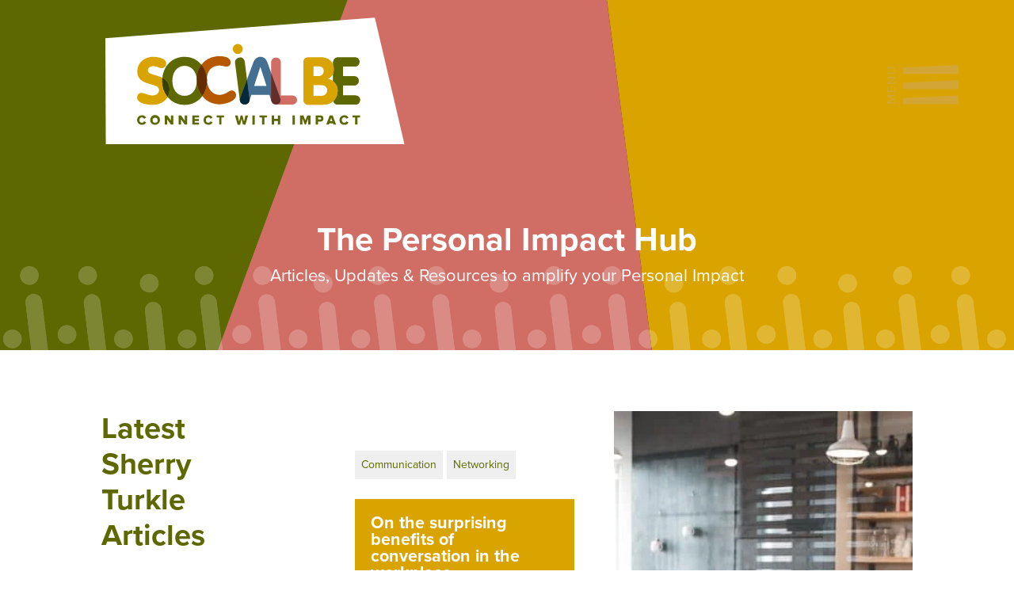

--- FILE ---
content_type: text/html; charset=utf-8
request_url: https://www.google.com/recaptcha/api2/anchor?ar=1&k=6LcMrWwaAAAAACjd5VOrZEUXWOcBmh2_UAAqYrFM&co=aHR0cHM6Ly9zb2NpYWxiZS5pZTo0NDM.&hl=en&v=N67nZn4AqZkNcbeMu4prBgzg&size=invisible&anchor-ms=20000&execute-ms=30000&cb=6vhgnxj97lus
body_size: 48634
content:
<!DOCTYPE HTML><html dir="ltr" lang="en"><head><meta http-equiv="Content-Type" content="text/html; charset=UTF-8">
<meta http-equiv="X-UA-Compatible" content="IE=edge">
<title>reCAPTCHA</title>
<style type="text/css">
/* cyrillic-ext */
@font-face {
  font-family: 'Roboto';
  font-style: normal;
  font-weight: 400;
  font-stretch: 100%;
  src: url(//fonts.gstatic.com/s/roboto/v48/KFO7CnqEu92Fr1ME7kSn66aGLdTylUAMa3GUBHMdazTgWw.woff2) format('woff2');
  unicode-range: U+0460-052F, U+1C80-1C8A, U+20B4, U+2DE0-2DFF, U+A640-A69F, U+FE2E-FE2F;
}
/* cyrillic */
@font-face {
  font-family: 'Roboto';
  font-style: normal;
  font-weight: 400;
  font-stretch: 100%;
  src: url(//fonts.gstatic.com/s/roboto/v48/KFO7CnqEu92Fr1ME7kSn66aGLdTylUAMa3iUBHMdazTgWw.woff2) format('woff2');
  unicode-range: U+0301, U+0400-045F, U+0490-0491, U+04B0-04B1, U+2116;
}
/* greek-ext */
@font-face {
  font-family: 'Roboto';
  font-style: normal;
  font-weight: 400;
  font-stretch: 100%;
  src: url(//fonts.gstatic.com/s/roboto/v48/KFO7CnqEu92Fr1ME7kSn66aGLdTylUAMa3CUBHMdazTgWw.woff2) format('woff2');
  unicode-range: U+1F00-1FFF;
}
/* greek */
@font-face {
  font-family: 'Roboto';
  font-style: normal;
  font-weight: 400;
  font-stretch: 100%;
  src: url(//fonts.gstatic.com/s/roboto/v48/KFO7CnqEu92Fr1ME7kSn66aGLdTylUAMa3-UBHMdazTgWw.woff2) format('woff2');
  unicode-range: U+0370-0377, U+037A-037F, U+0384-038A, U+038C, U+038E-03A1, U+03A3-03FF;
}
/* math */
@font-face {
  font-family: 'Roboto';
  font-style: normal;
  font-weight: 400;
  font-stretch: 100%;
  src: url(//fonts.gstatic.com/s/roboto/v48/KFO7CnqEu92Fr1ME7kSn66aGLdTylUAMawCUBHMdazTgWw.woff2) format('woff2');
  unicode-range: U+0302-0303, U+0305, U+0307-0308, U+0310, U+0312, U+0315, U+031A, U+0326-0327, U+032C, U+032F-0330, U+0332-0333, U+0338, U+033A, U+0346, U+034D, U+0391-03A1, U+03A3-03A9, U+03B1-03C9, U+03D1, U+03D5-03D6, U+03F0-03F1, U+03F4-03F5, U+2016-2017, U+2034-2038, U+203C, U+2040, U+2043, U+2047, U+2050, U+2057, U+205F, U+2070-2071, U+2074-208E, U+2090-209C, U+20D0-20DC, U+20E1, U+20E5-20EF, U+2100-2112, U+2114-2115, U+2117-2121, U+2123-214F, U+2190, U+2192, U+2194-21AE, U+21B0-21E5, U+21F1-21F2, U+21F4-2211, U+2213-2214, U+2216-22FF, U+2308-230B, U+2310, U+2319, U+231C-2321, U+2336-237A, U+237C, U+2395, U+239B-23B7, U+23D0, U+23DC-23E1, U+2474-2475, U+25AF, U+25B3, U+25B7, U+25BD, U+25C1, U+25CA, U+25CC, U+25FB, U+266D-266F, U+27C0-27FF, U+2900-2AFF, U+2B0E-2B11, U+2B30-2B4C, U+2BFE, U+3030, U+FF5B, U+FF5D, U+1D400-1D7FF, U+1EE00-1EEFF;
}
/* symbols */
@font-face {
  font-family: 'Roboto';
  font-style: normal;
  font-weight: 400;
  font-stretch: 100%;
  src: url(//fonts.gstatic.com/s/roboto/v48/KFO7CnqEu92Fr1ME7kSn66aGLdTylUAMaxKUBHMdazTgWw.woff2) format('woff2');
  unicode-range: U+0001-000C, U+000E-001F, U+007F-009F, U+20DD-20E0, U+20E2-20E4, U+2150-218F, U+2190, U+2192, U+2194-2199, U+21AF, U+21E6-21F0, U+21F3, U+2218-2219, U+2299, U+22C4-22C6, U+2300-243F, U+2440-244A, U+2460-24FF, U+25A0-27BF, U+2800-28FF, U+2921-2922, U+2981, U+29BF, U+29EB, U+2B00-2BFF, U+4DC0-4DFF, U+FFF9-FFFB, U+10140-1018E, U+10190-1019C, U+101A0, U+101D0-101FD, U+102E0-102FB, U+10E60-10E7E, U+1D2C0-1D2D3, U+1D2E0-1D37F, U+1F000-1F0FF, U+1F100-1F1AD, U+1F1E6-1F1FF, U+1F30D-1F30F, U+1F315, U+1F31C, U+1F31E, U+1F320-1F32C, U+1F336, U+1F378, U+1F37D, U+1F382, U+1F393-1F39F, U+1F3A7-1F3A8, U+1F3AC-1F3AF, U+1F3C2, U+1F3C4-1F3C6, U+1F3CA-1F3CE, U+1F3D4-1F3E0, U+1F3ED, U+1F3F1-1F3F3, U+1F3F5-1F3F7, U+1F408, U+1F415, U+1F41F, U+1F426, U+1F43F, U+1F441-1F442, U+1F444, U+1F446-1F449, U+1F44C-1F44E, U+1F453, U+1F46A, U+1F47D, U+1F4A3, U+1F4B0, U+1F4B3, U+1F4B9, U+1F4BB, U+1F4BF, U+1F4C8-1F4CB, U+1F4D6, U+1F4DA, U+1F4DF, U+1F4E3-1F4E6, U+1F4EA-1F4ED, U+1F4F7, U+1F4F9-1F4FB, U+1F4FD-1F4FE, U+1F503, U+1F507-1F50B, U+1F50D, U+1F512-1F513, U+1F53E-1F54A, U+1F54F-1F5FA, U+1F610, U+1F650-1F67F, U+1F687, U+1F68D, U+1F691, U+1F694, U+1F698, U+1F6AD, U+1F6B2, U+1F6B9-1F6BA, U+1F6BC, U+1F6C6-1F6CF, U+1F6D3-1F6D7, U+1F6E0-1F6EA, U+1F6F0-1F6F3, U+1F6F7-1F6FC, U+1F700-1F7FF, U+1F800-1F80B, U+1F810-1F847, U+1F850-1F859, U+1F860-1F887, U+1F890-1F8AD, U+1F8B0-1F8BB, U+1F8C0-1F8C1, U+1F900-1F90B, U+1F93B, U+1F946, U+1F984, U+1F996, U+1F9E9, U+1FA00-1FA6F, U+1FA70-1FA7C, U+1FA80-1FA89, U+1FA8F-1FAC6, U+1FACE-1FADC, U+1FADF-1FAE9, U+1FAF0-1FAF8, U+1FB00-1FBFF;
}
/* vietnamese */
@font-face {
  font-family: 'Roboto';
  font-style: normal;
  font-weight: 400;
  font-stretch: 100%;
  src: url(//fonts.gstatic.com/s/roboto/v48/KFO7CnqEu92Fr1ME7kSn66aGLdTylUAMa3OUBHMdazTgWw.woff2) format('woff2');
  unicode-range: U+0102-0103, U+0110-0111, U+0128-0129, U+0168-0169, U+01A0-01A1, U+01AF-01B0, U+0300-0301, U+0303-0304, U+0308-0309, U+0323, U+0329, U+1EA0-1EF9, U+20AB;
}
/* latin-ext */
@font-face {
  font-family: 'Roboto';
  font-style: normal;
  font-weight: 400;
  font-stretch: 100%;
  src: url(//fonts.gstatic.com/s/roboto/v48/KFO7CnqEu92Fr1ME7kSn66aGLdTylUAMa3KUBHMdazTgWw.woff2) format('woff2');
  unicode-range: U+0100-02BA, U+02BD-02C5, U+02C7-02CC, U+02CE-02D7, U+02DD-02FF, U+0304, U+0308, U+0329, U+1D00-1DBF, U+1E00-1E9F, U+1EF2-1EFF, U+2020, U+20A0-20AB, U+20AD-20C0, U+2113, U+2C60-2C7F, U+A720-A7FF;
}
/* latin */
@font-face {
  font-family: 'Roboto';
  font-style: normal;
  font-weight: 400;
  font-stretch: 100%;
  src: url(//fonts.gstatic.com/s/roboto/v48/KFO7CnqEu92Fr1ME7kSn66aGLdTylUAMa3yUBHMdazQ.woff2) format('woff2');
  unicode-range: U+0000-00FF, U+0131, U+0152-0153, U+02BB-02BC, U+02C6, U+02DA, U+02DC, U+0304, U+0308, U+0329, U+2000-206F, U+20AC, U+2122, U+2191, U+2193, U+2212, U+2215, U+FEFF, U+FFFD;
}
/* cyrillic-ext */
@font-face {
  font-family: 'Roboto';
  font-style: normal;
  font-weight: 500;
  font-stretch: 100%;
  src: url(//fonts.gstatic.com/s/roboto/v48/KFO7CnqEu92Fr1ME7kSn66aGLdTylUAMa3GUBHMdazTgWw.woff2) format('woff2');
  unicode-range: U+0460-052F, U+1C80-1C8A, U+20B4, U+2DE0-2DFF, U+A640-A69F, U+FE2E-FE2F;
}
/* cyrillic */
@font-face {
  font-family: 'Roboto';
  font-style: normal;
  font-weight: 500;
  font-stretch: 100%;
  src: url(//fonts.gstatic.com/s/roboto/v48/KFO7CnqEu92Fr1ME7kSn66aGLdTylUAMa3iUBHMdazTgWw.woff2) format('woff2');
  unicode-range: U+0301, U+0400-045F, U+0490-0491, U+04B0-04B1, U+2116;
}
/* greek-ext */
@font-face {
  font-family: 'Roboto';
  font-style: normal;
  font-weight: 500;
  font-stretch: 100%;
  src: url(//fonts.gstatic.com/s/roboto/v48/KFO7CnqEu92Fr1ME7kSn66aGLdTylUAMa3CUBHMdazTgWw.woff2) format('woff2');
  unicode-range: U+1F00-1FFF;
}
/* greek */
@font-face {
  font-family: 'Roboto';
  font-style: normal;
  font-weight: 500;
  font-stretch: 100%;
  src: url(//fonts.gstatic.com/s/roboto/v48/KFO7CnqEu92Fr1ME7kSn66aGLdTylUAMa3-UBHMdazTgWw.woff2) format('woff2');
  unicode-range: U+0370-0377, U+037A-037F, U+0384-038A, U+038C, U+038E-03A1, U+03A3-03FF;
}
/* math */
@font-face {
  font-family: 'Roboto';
  font-style: normal;
  font-weight: 500;
  font-stretch: 100%;
  src: url(//fonts.gstatic.com/s/roboto/v48/KFO7CnqEu92Fr1ME7kSn66aGLdTylUAMawCUBHMdazTgWw.woff2) format('woff2');
  unicode-range: U+0302-0303, U+0305, U+0307-0308, U+0310, U+0312, U+0315, U+031A, U+0326-0327, U+032C, U+032F-0330, U+0332-0333, U+0338, U+033A, U+0346, U+034D, U+0391-03A1, U+03A3-03A9, U+03B1-03C9, U+03D1, U+03D5-03D6, U+03F0-03F1, U+03F4-03F5, U+2016-2017, U+2034-2038, U+203C, U+2040, U+2043, U+2047, U+2050, U+2057, U+205F, U+2070-2071, U+2074-208E, U+2090-209C, U+20D0-20DC, U+20E1, U+20E5-20EF, U+2100-2112, U+2114-2115, U+2117-2121, U+2123-214F, U+2190, U+2192, U+2194-21AE, U+21B0-21E5, U+21F1-21F2, U+21F4-2211, U+2213-2214, U+2216-22FF, U+2308-230B, U+2310, U+2319, U+231C-2321, U+2336-237A, U+237C, U+2395, U+239B-23B7, U+23D0, U+23DC-23E1, U+2474-2475, U+25AF, U+25B3, U+25B7, U+25BD, U+25C1, U+25CA, U+25CC, U+25FB, U+266D-266F, U+27C0-27FF, U+2900-2AFF, U+2B0E-2B11, U+2B30-2B4C, U+2BFE, U+3030, U+FF5B, U+FF5D, U+1D400-1D7FF, U+1EE00-1EEFF;
}
/* symbols */
@font-face {
  font-family: 'Roboto';
  font-style: normal;
  font-weight: 500;
  font-stretch: 100%;
  src: url(//fonts.gstatic.com/s/roboto/v48/KFO7CnqEu92Fr1ME7kSn66aGLdTylUAMaxKUBHMdazTgWw.woff2) format('woff2');
  unicode-range: U+0001-000C, U+000E-001F, U+007F-009F, U+20DD-20E0, U+20E2-20E4, U+2150-218F, U+2190, U+2192, U+2194-2199, U+21AF, U+21E6-21F0, U+21F3, U+2218-2219, U+2299, U+22C4-22C6, U+2300-243F, U+2440-244A, U+2460-24FF, U+25A0-27BF, U+2800-28FF, U+2921-2922, U+2981, U+29BF, U+29EB, U+2B00-2BFF, U+4DC0-4DFF, U+FFF9-FFFB, U+10140-1018E, U+10190-1019C, U+101A0, U+101D0-101FD, U+102E0-102FB, U+10E60-10E7E, U+1D2C0-1D2D3, U+1D2E0-1D37F, U+1F000-1F0FF, U+1F100-1F1AD, U+1F1E6-1F1FF, U+1F30D-1F30F, U+1F315, U+1F31C, U+1F31E, U+1F320-1F32C, U+1F336, U+1F378, U+1F37D, U+1F382, U+1F393-1F39F, U+1F3A7-1F3A8, U+1F3AC-1F3AF, U+1F3C2, U+1F3C4-1F3C6, U+1F3CA-1F3CE, U+1F3D4-1F3E0, U+1F3ED, U+1F3F1-1F3F3, U+1F3F5-1F3F7, U+1F408, U+1F415, U+1F41F, U+1F426, U+1F43F, U+1F441-1F442, U+1F444, U+1F446-1F449, U+1F44C-1F44E, U+1F453, U+1F46A, U+1F47D, U+1F4A3, U+1F4B0, U+1F4B3, U+1F4B9, U+1F4BB, U+1F4BF, U+1F4C8-1F4CB, U+1F4D6, U+1F4DA, U+1F4DF, U+1F4E3-1F4E6, U+1F4EA-1F4ED, U+1F4F7, U+1F4F9-1F4FB, U+1F4FD-1F4FE, U+1F503, U+1F507-1F50B, U+1F50D, U+1F512-1F513, U+1F53E-1F54A, U+1F54F-1F5FA, U+1F610, U+1F650-1F67F, U+1F687, U+1F68D, U+1F691, U+1F694, U+1F698, U+1F6AD, U+1F6B2, U+1F6B9-1F6BA, U+1F6BC, U+1F6C6-1F6CF, U+1F6D3-1F6D7, U+1F6E0-1F6EA, U+1F6F0-1F6F3, U+1F6F7-1F6FC, U+1F700-1F7FF, U+1F800-1F80B, U+1F810-1F847, U+1F850-1F859, U+1F860-1F887, U+1F890-1F8AD, U+1F8B0-1F8BB, U+1F8C0-1F8C1, U+1F900-1F90B, U+1F93B, U+1F946, U+1F984, U+1F996, U+1F9E9, U+1FA00-1FA6F, U+1FA70-1FA7C, U+1FA80-1FA89, U+1FA8F-1FAC6, U+1FACE-1FADC, U+1FADF-1FAE9, U+1FAF0-1FAF8, U+1FB00-1FBFF;
}
/* vietnamese */
@font-face {
  font-family: 'Roboto';
  font-style: normal;
  font-weight: 500;
  font-stretch: 100%;
  src: url(//fonts.gstatic.com/s/roboto/v48/KFO7CnqEu92Fr1ME7kSn66aGLdTylUAMa3OUBHMdazTgWw.woff2) format('woff2');
  unicode-range: U+0102-0103, U+0110-0111, U+0128-0129, U+0168-0169, U+01A0-01A1, U+01AF-01B0, U+0300-0301, U+0303-0304, U+0308-0309, U+0323, U+0329, U+1EA0-1EF9, U+20AB;
}
/* latin-ext */
@font-face {
  font-family: 'Roboto';
  font-style: normal;
  font-weight: 500;
  font-stretch: 100%;
  src: url(//fonts.gstatic.com/s/roboto/v48/KFO7CnqEu92Fr1ME7kSn66aGLdTylUAMa3KUBHMdazTgWw.woff2) format('woff2');
  unicode-range: U+0100-02BA, U+02BD-02C5, U+02C7-02CC, U+02CE-02D7, U+02DD-02FF, U+0304, U+0308, U+0329, U+1D00-1DBF, U+1E00-1E9F, U+1EF2-1EFF, U+2020, U+20A0-20AB, U+20AD-20C0, U+2113, U+2C60-2C7F, U+A720-A7FF;
}
/* latin */
@font-face {
  font-family: 'Roboto';
  font-style: normal;
  font-weight: 500;
  font-stretch: 100%;
  src: url(//fonts.gstatic.com/s/roboto/v48/KFO7CnqEu92Fr1ME7kSn66aGLdTylUAMa3yUBHMdazQ.woff2) format('woff2');
  unicode-range: U+0000-00FF, U+0131, U+0152-0153, U+02BB-02BC, U+02C6, U+02DA, U+02DC, U+0304, U+0308, U+0329, U+2000-206F, U+20AC, U+2122, U+2191, U+2193, U+2212, U+2215, U+FEFF, U+FFFD;
}
/* cyrillic-ext */
@font-face {
  font-family: 'Roboto';
  font-style: normal;
  font-weight: 900;
  font-stretch: 100%;
  src: url(//fonts.gstatic.com/s/roboto/v48/KFO7CnqEu92Fr1ME7kSn66aGLdTylUAMa3GUBHMdazTgWw.woff2) format('woff2');
  unicode-range: U+0460-052F, U+1C80-1C8A, U+20B4, U+2DE0-2DFF, U+A640-A69F, U+FE2E-FE2F;
}
/* cyrillic */
@font-face {
  font-family: 'Roboto';
  font-style: normal;
  font-weight: 900;
  font-stretch: 100%;
  src: url(//fonts.gstatic.com/s/roboto/v48/KFO7CnqEu92Fr1ME7kSn66aGLdTylUAMa3iUBHMdazTgWw.woff2) format('woff2');
  unicode-range: U+0301, U+0400-045F, U+0490-0491, U+04B0-04B1, U+2116;
}
/* greek-ext */
@font-face {
  font-family: 'Roboto';
  font-style: normal;
  font-weight: 900;
  font-stretch: 100%;
  src: url(//fonts.gstatic.com/s/roboto/v48/KFO7CnqEu92Fr1ME7kSn66aGLdTylUAMa3CUBHMdazTgWw.woff2) format('woff2');
  unicode-range: U+1F00-1FFF;
}
/* greek */
@font-face {
  font-family: 'Roboto';
  font-style: normal;
  font-weight: 900;
  font-stretch: 100%;
  src: url(//fonts.gstatic.com/s/roboto/v48/KFO7CnqEu92Fr1ME7kSn66aGLdTylUAMa3-UBHMdazTgWw.woff2) format('woff2');
  unicode-range: U+0370-0377, U+037A-037F, U+0384-038A, U+038C, U+038E-03A1, U+03A3-03FF;
}
/* math */
@font-face {
  font-family: 'Roboto';
  font-style: normal;
  font-weight: 900;
  font-stretch: 100%;
  src: url(//fonts.gstatic.com/s/roboto/v48/KFO7CnqEu92Fr1ME7kSn66aGLdTylUAMawCUBHMdazTgWw.woff2) format('woff2');
  unicode-range: U+0302-0303, U+0305, U+0307-0308, U+0310, U+0312, U+0315, U+031A, U+0326-0327, U+032C, U+032F-0330, U+0332-0333, U+0338, U+033A, U+0346, U+034D, U+0391-03A1, U+03A3-03A9, U+03B1-03C9, U+03D1, U+03D5-03D6, U+03F0-03F1, U+03F4-03F5, U+2016-2017, U+2034-2038, U+203C, U+2040, U+2043, U+2047, U+2050, U+2057, U+205F, U+2070-2071, U+2074-208E, U+2090-209C, U+20D0-20DC, U+20E1, U+20E5-20EF, U+2100-2112, U+2114-2115, U+2117-2121, U+2123-214F, U+2190, U+2192, U+2194-21AE, U+21B0-21E5, U+21F1-21F2, U+21F4-2211, U+2213-2214, U+2216-22FF, U+2308-230B, U+2310, U+2319, U+231C-2321, U+2336-237A, U+237C, U+2395, U+239B-23B7, U+23D0, U+23DC-23E1, U+2474-2475, U+25AF, U+25B3, U+25B7, U+25BD, U+25C1, U+25CA, U+25CC, U+25FB, U+266D-266F, U+27C0-27FF, U+2900-2AFF, U+2B0E-2B11, U+2B30-2B4C, U+2BFE, U+3030, U+FF5B, U+FF5D, U+1D400-1D7FF, U+1EE00-1EEFF;
}
/* symbols */
@font-face {
  font-family: 'Roboto';
  font-style: normal;
  font-weight: 900;
  font-stretch: 100%;
  src: url(//fonts.gstatic.com/s/roboto/v48/KFO7CnqEu92Fr1ME7kSn66aGLdTylUAMaxKUBHMdazTgWw.woff2) format('woff2');
  unicode-range: U+0001-000C, U+000E-001F, U+007F-009F, U+20DD-20E0, U+20E2-20E4, U+2150-218F, U+2190, U+2192, U+2194-2199, U+21AF, U+21E6-21F0, U+21F3, U+2218-2219, U+2299, U+22C4-22C6, U+2300-243F, U+2440-244A, U+2460-24FF, U+25A0-27BF, U+2800-28FF, U+2921-2922, U+2981, U+29BF, U+29EB, U+2B00-2BFF, U+4DC0-4DFF, U+FFF9-FFFB, U+10140-1018E, U+10190-1019C, U+101A0, U+101D0-101FD, U+102E0-102FB, U+10E60-10E7E, U+1D2C0-1D2D3, U+1D2E0-1D37F, U+1F000-1F0FF, U+1F100-1F1AD, U+1F1E6-1F1FF, U+1F30D-1F30F, U+1F315, U+1F31C, U+1F31E, U+1F320-1F32C, U+1F336, U+1F378, U+1F37D, U+1F382, U+1F393-1F39F, U+1F3A7-1F3A8, U+1F3AC-1F3AF, U+1F3C2, U+1F3C4-1F3C6, U+1F3CA-1F3CE, U+1F3D4-1F3E0, U+1F3ED, U+1F3F1-1F3F3, U+1F3F5-1F3F7, U+1F408, U+1F415, U+1F41F, U+1F426, U+1F43F, U+1F441-1F442, U+1F444, U+1F446-1F449, U+1F44C-1F44E, U+1F453, U+1F46A, U+1F47D, U+1F4A3, U+1F4B0, U+1F4B3, U+1F4B9, U+1F4BB, U+1F4BF, U+1F4C8-1F4CB, U+1F4D6, U+1F4DA, U+1F4DF, U+1F4E3-1F4E6, U+1F4EA-1F4ED, U+1F4F7, U+1F4F9-1F4FB, U+1F4FD-1F4FE, U+1F503, U+1F507-1F50B, U+1F50D, U+1F512-1F513, U+1F53E-1F54A, U+1F54F-1F5FA, U+1F610, U+1F650-1F67F, U+1F687, U+1F68D, U+1F691, U+1F694, U+1F698, U+1F6AD, U+1F6B2, U+1F6B9-1F6BA, U+1F6BC, U+1F6C6-1F6CF, U+1F6D3-1F6D7, U+1F6E0-1F6EA, U+1F6F0-1F6F3, U+1F6F7-1F6FC, U+1F700-1F7FF, U+1F800-1F80B, U+1F810-1F847, U+1F850-1F859, U+1F860-1F887, U+1F890-1F8AD, U+1F8B0-1F8BB, U+1F8C0-1F8C1, U+1F900-1F90B, U+1F93B, U+1F946, U+1F984, U+1F996, U+1F9E9, U+1FA00-1FA6F, U+1FA70-1FA7C, U+1FA80-1FA89, U+1FA8F-1FAC6, U+1FACE-1FADC, U+1FADF-1FAE9, U+1FAF0-1FAF8, U+1FB00-1FBFF;
}
/* vietnamese */
@font-face {
  font-family: 'Roboto';
  font-style: normal;
  font-weight: 900;
  font-stretch: 100%;
  src: url(//fonts.gstatic.com/s/roboto/v48/KFO7CnqEu92Fr1ME7kSn66aGLdTylUAMa3OUBHMdazTgWw.woff2) format('woff2');
  unicode-range: U+0102-0103, U+0110-0111, U+0128-0129, U+0168-0169, U+01A0-01A1, U+01AF-01B0, U+0300-0301, U+0303-0304, U+0308-0309, U+0323, U+0329, U+1EA0-1EF9, U+20AB;
}
/* latin-ext */
@font-face {
  font-family: 'Roboto';
  font-style: normal;
  font-weight: 900;
  font-stretch: 100%;
  src: url(//fonts.gstatic.com/s/roboto/v48/KFO7CnqEu92Fr1ME7kSn66aGLdTylUAMa3KUBHMdazTgWw.woff2) format('woff2');
  unicode-range: U+0100-02BA, U+02BD-02C5, U+02C7-02CC, U+02CE-02D7, U+02DD-02FF, U+0304, U+0308, U+0329, U+1D00-1DBF, U+1E00-1E9F, U+1EF2-1EFF, U+2020, U+20A0-20AB, U+20AD-20C0, U+2113, U+2C60-2C7F, U+A720-A7FF;
}
/* latin */
@font-face {
  font-family: 'Roboto';
  font-style: normal;
  font-weight: 900;
  font-stretch: 100%;
  src: url(//fonts.gstatic.com/s/roboto/v48/KFO7CnqEu92Fr1ME7kSn66aGLdTylUAMa3yUBHMdazQ.woff2) format('woff2');
  unicode-range: U+0000-00FF, U+0131, U+0152-0153, U+02BB-02BC, U+02C6, U+02DA, U+02DC, U+0304, U+0308, U+0329, U+2000-206F, U+20AC, U+2122, U+2191, U+2193, U+2212, U+2215, U+FEFF, U+FFFD;
}

</style>
<link rel="stylesheet" type="text/css" href="https://www.gstatic.com/recaptcha/releases/N67nZn4AqZkNcbeMu4prBgzg/styles__ltr.css">
<script nonce="MiS_dTwYxSRyhF48F29HOw" type="text/javascript">window['__recaptcha_api'] = 'https://www.google.com/recaptcha/api2/';</script>
<script type="text/javascript" src="https://www.gstatic.com/recaptcha/releases/N67nZn4AqZkNcbeMu4prBgzg/recaptcha__en.js" nonce="MiS_dTwYxSRyhF48F29HOw">
      
    </script></head>
<body><div id="rc-anchor-alert" class="rc-anchor-alert"></div>
<input type="hidden" id="recaptcha-token" value="[base64]">
<script type="text/javascript" nonce="MiS_dTwYxSRyhF48F29HOw">
      recaptcha.anchor.Main.init("[\x22ainput\x22,[\x22bgdata\x22,\x22\x22,\[base64]/[base64]/[base64]/[base64]/[base64]/UltsKytdPUU6KEU8MjA0OD9SW2wrK109RT4+NnwxOTI6KChFJjY0NTEyKT09NTUyOTYmJk0rMTxjLmxlbmd0aCYmKGMuY2hhckNvZGVBdChNKzEpJjY0NTEyKT09NTYzMjA/[base64]/[base64]/[base64]/[base64]/[base64]/[base64]/[base64]\x22,\[base64]\\u003d\x22,\x22SMK2w5TDs1tIw6J1acOPw4EMGsKgNiBJw54GasOOEAgJw4Atw7hjwqBPczJ7OAbDqcOqTBzChRwWw7nDhcKow4XDq07DjE3CmcK3w4wkw53DjFJQHMOvw5Ugw4bCmzHDqgTDhsOKw5DCmRvCmcO3woPDrVzDmcO5wr/[base64]/wojDk3crM3TDlF7DiMKrw4XDpjwnw5HChsOUM8O0MEsVw5DCkG08wrByQMOKwoTCsH3CnMKQwoNPEcOcw5HCljfDhzLDiMKuOTRpwqIDK2d3fMKAwr0RHT7CkMOwwoQmw4DDksKGKh8ywqZ/wovDscKSbgJkZsKXMEVOwrgfwpbDs00rJsKKw74YB39BCH9SIks0w4EhbcOnIcOqTSTCiMOIeFDDv0LCrcKoT8OOJ1kbeMOsw4h8fsOFfQPDncOVGsKXw4NewowZGnfDjcO2UsKybF7Cp8Kvw60Cw5MEw4fCmMO/w71cT104c8KDw7cXEMO1woEZwrl/[base64]/DrcOPwonCgGhsBsKufmQ4wq/DmcK/FsKpUMKVwocvwofCnDMYwoUddHnDjG8ww7UpKz/Dt8OjUjpVTmPDm8O8ZjHChBTDjSckegp6w7jDkEvDuEYIwoDDmRkZwr0hwoQcGMOww6xMJXfDjcOTw4lFBy0dFMKvw6jDnF0nCj7DvEnCoMOrwqB2w4jDtRPDiMKTcsOHwoXCt8OLw5pyw6Zww7PDssO0w7lXw6VPwq/CgsOiFcOOXMKAT3g4L8OCw7HCkMOuBMK1w4zChwLDncKhejbDrMOkJRRWwoBQb8OcVcOXDcO6HcKFwqrDsToawoFPw54/wpMhw4vDmMKEwr7DqUfDtSLDm2tyS8O+QMOgwoJYw5rDoiTDg8O7e8OUw6QZMAEMw7wDwoQ7QMKFw6kOFywew4DCmH48bMOjXFPDmCZbwpgCWBHDmcOffcOAw5HCjGsywovCoMK3SEjDjGRmw4kqTcK1c8OiczMwPsK6w5bDl8ODPVg7Zwg3wr/CjB3Cg3TDi8K5QB0fLcK0TsOewqBNMcO0w4HCuDfDvi7CiTXDmHNfwpxPSVZtw67CiMKSdRDDi8Oqw67Cs0Qrwog6w6/DrBLDp8KsMsKdw7zDlcKOwoPCtF3DucK0wrRBAEHCjsK3wpPDjWxnw65KYzPDlyMoSMKUw4nDqHdbw71oDVDDo8OnUUZlcVQqw53CoMOJfR3Cvzduw644w7fCmcKeWMK2C8OHw5JYw68TFcKXwqfDrsKiFinDkVXDjSl1wqDCixkJHMK1YnkLBE9Kwp7CgsKlOE9/dxPCtsKFwpZUwpDCpsOcecOLaMO0w4jCgCJjKX/DjwMUwrwfw5nDiMOkemxmw6LDhnMyw5bDsMOZSMOjeMKEXh14w7PDiS/CgFjCuk9zV8Kow7drdzMdwqlSfAjCsy4SaMKlwrDCqjlLwpXChDXCp8O9wqnDoS/CpcO0JcKXw7TCrAjDi8OVwpLCoXvCsTsDw44/woYNG1vCosOMw6TDusO1Y8OXHjDCssO3ZjQRw6YraA7DvA/Ct1YVP8OEZ3bDvXTChcKmwqvCnsKhU2AVwqLDkcKJwqYvw4wYw5vDiDrClMKMw4RDw4tLw5JGwrNYBcKfFmDDucO6woHDmMOIFsKSw5bDmUM0dMO4U3nDiW9GcsKjHsOLw5N2ekp1wqc5wqDCkcOMfVPDmcK0DcOWB8Otw7HChQFRV8KZwqVEKF/CkmXCrAjDu8KzwpV0L0TCgMKMwpnDnDZNdMO0w6fDsMKwYlXDp8OkwpwfHFZVw6syw6/Dr8OtH8Ojw7rCpMKDw7gzw7NDwpYuw4TDq8K4Y8OcQGLCt8K9QmcDPVzCrw5RQR/CqcKCUsO/woodw7Few7ZLw6HCgMK/wplIw4jCiMKqw7Zmw4fDjcOywq4LAcOlFsOIQsOPOVh4JwvCoMOVAcKCwpHDvsKNw6PChnEUwqbCkV49HXPCjm3Du37CtMO9WjjCtcK5PCckw5PCnMKGwphpf8Kqw7ICw5UqwpsaLzlyZ8Kkwp5HwqLCr3nDncK4KCLCnWLDvcKzwpBvY2BXHS/ClcOIL8KSSMKbU8OJw7ocwrzDrcOoHMOtwr9cVsOxJ3HDhBd9wqLDosO5w7xQw7rCh8Kuw6QHXcK/OsKWC8KQKMOeKTTDtjprw4ZHwpzDsihcwo3Ck8Kkw73Cqys/[base64]/Dl8OzNsKPf8OlHi/ClQDCt8OER8KsP0Nzw5vDpcOtS8OSwrEfEMKlB0DCtcOKw53CrGvClRtHw73Cq8Ojw604Twx3F8KIH0rCsEDDgAYHwr3DpcK0w47DtTzCpCZXDEFpXcKOwqg7J8OAw7x8w4JdK8KHwo7DiMO2w7Rrw4/ChltAKQ/Dr8OIw4dDAsKhw5rCh8K9w5zCo0kpwow8bBMJelsNw4Z4wrdow4dYIMKtGsOmw7nDhndoOMOFw6vDlsO4fHFNw4LDqFDDmhbDkQfChsOMYBh1ZsOLTsK9wptKw6TCql7CssOKw4zCs8O6w5U2XWQacMOPex7CncO9cS0nw6YDwo7DpcOAw5/CtsO4woPCgRtQw4PCn8Okwr5ywrzDhAZQwprCosKnwpNUwrMaUsKRAcObwrLDrXomHiVXwo7CgcK9wpnCvw7Cp2nDnHfCsD/Cr0vDsVcYw6UUQDDDtsOaw57DmsO9woNIH27Ci8Oew5rCpnQKHMORwp7CgScDwrtuDw8nwr4ce1vCgFFuw78qd3pFwq/Co3sIwrBGM8KxVBvDpF7CmMOTw6DDnsKCdMKzwo09wr7CusKmwqh4LsKtwp/Ch8KXO8Ouex3DicOxAQ/ChldgLcKLwp7CmsOAQcK5asKFw4/DkmrDiS/DghbCjSvChMO1EjYrw4tww4/DscK8IWrDu0HClXU2w5bDqcKyMsKfw4Acw6F/[base64]/[base64]/[base64]/DkMOuwoLCqAHCnj4+UW3DjAkjU8KHwp7Cg1fDi8OrGwDClhVVOWhSUMKsbkPCvcK/wr5Xwp5iw4hMG8KCwp3DlcOsw6DDmkXCnAERBcK+HMOvNmLCl8OzVj01RMO3RSdzQDPDrsOxw6rDrnrDvsKxwrE5w5Jcw6MTw5c4E0/[base64]/DmCXCuEpwNxIVbMKowqJad8OVwr/CiMOtF8O6wofCpsO1GUlkEjPClcKpw64KRyTDlG0JCHgtM8OWMgLCjMKRw7oYYBRldUvDgsKPE8OCOsKxwpnDtcOYL07DvUjDuhwzw4/DqMOeY0vClAQrZWzDshIPw5R5NMO/AWTDgTnDt8ONUmQGAEHCkywSw5w9QVkiwrF8wrQQQWPDj8OWw6LCn1UiS8KLZMOmVMO0CFkcOcOwOMORwrx/[base64]/JcKJwrXDhmoHwqnDmmrCsMKrBMOKwq0FOMK5TihJBsKKw754wqnDoR7Dg8KLw7/DocKfwqQxw6zCsnrCrcKyG8KRw6rCtMKLwpzCvGXDv1ZdWBLCr3AYwrUmw5nCi27Dm8Okw6/DigMtDcKSw5rDs8KiXMORwosZwojDjcOsw7DDjsKHwqrDscOaLSIdWyAvw45hNMOGAMKQCk5GAyRaw5HChsOLw71mw63DhS0gw4YQwqfCtXDDlQNEw5LCmlXDmcO/BgpdIBHClcKyL8KlwrJkK8KUwq7CpWrCjsKtLMKaBgnDjBYdwrTCtDrCsWIvbcK1wpLDnSfCtcOiBcOZKTYdAsOYw64fWRzCuQnDskdBFcKdNsK/w47CvQfDv8O3Hw3DtzDDn0U8KcOcwo/ChjfDmhDCqHXCjFbDmkLDqEZGAWbCmsK3E8Ktw57Cn8OhVRMswqnDksO1wrkxVzUIM8KUwr86J8Ojw4Zjw7HCt8KFJngewp7CgSQFw5bDgl5Uw5EawqBecVHChsOUw6TCgcObVjPChnbCpcKJN8Kjw51uH0fCkmLDjUlcOsK/w4opFsK1GxnCmH3DsxhHw6dMNzbDq8KvwrAywq7DtFvDskFULkdeMMOqHwgJw7NpG8OVw4huwrNcThkLw6EUwoDDqcObKMOHw4jDvDPDhGt9R1PDi8KBLXFhw73CvR/[base64]/DnBsRw6RKw5vDvwzDi8OHe8OxHCXDgMOdw4bDlyNawrEnGDUJw6MeVMOuIsOsw5w4CSFwwp92KgHCp304YcOCWTUzcMK5w4PClR1HRMKQV8ODasOoNB/Dh1fDmMOWwqjCnsKswqPDn8OYVcKNwoJdUsK7w5J6wrrClQcywpZQw5/DijHCsDYuGcO5DcOLSCFQwowHO8KNEsO8VwN1F0DDmgPDjRTClhHDosK/XcOWwpPDoix/woo7b8KLCwHDv8OPw4F+alR1w484w4VMTMOzwooWDlbDmSYIwpFuwrcjYmE2wrrDpsOPVy7CvibCp8KKT8K+FMKuPQZ4eMKUw7bCu8KlwrtIXcKSw5kQESs/ICLCkcKtwqRkwokXL8K+w4w9KkMeDl3DoAtfwqrCnMK5w7/[base64]/DvyLDqgVvwoplbybDtsKFZmBlPUDDhcO2w4ENCcKkw6nCt8Ouw4TDvD0EaWLCjsK6wpnDnF5+wpLDoMO2wr8IwqvDqMKMwr/CrMK3FW4+wqfCunLDuEhiwr/CrMKxwrMaLMK3w4pqI8KkwrEgPMKEwrTDr8O2K8OyJcKewpTCs2rDicOAw69tUcKMB8KxJMKfw7/Co8OZSsO3ZSfCvTwmw6QHwqPDi8O7JsK4RMOjI8OxAn8cBlfCuQXCp8KYBy9lw58Nw5zDr1VcaCnCliteQMOpF8Knw7/DqsOHwrLCqirChSnDsUFYwp/DtwTCoMOrwqPDgyvDssKdwrdnw6N9w40hw6QoGSDCtj/DkWQnwpvCrzpGGcOgwpY7wp5LI8Kpw4TCqsOsDsKyw6/DuD3DkBjChTXDvsKbDD48wolcWmAuwoTDvDA9Rh3Cu8KvSsKJHWHDrcOeb8OZUcK2UXnDtDzCvMORTHkOXMO8Q8KRw6bDsUzDtzBEw6nDjMKGZcKiwo/[base64]/[base64]/ccKJwrVpSsOJwo4LPsK2TcO7KMKnUcO1W8OtIwXDp8K8w71pwqPDomzCgmnDgsKpwpAUfnQ0I0LCv8KQwojDiSTCqsKCZMK4MTcCWMKqwoBQEMOVwrgqY8O3wpNmf8O/JMKpw5EtBMOKW8OQwqDDmixUw7JcSTnDuVLCtsKQwrnDinQnMyvDo8OOw5E4wo/CvsOGw6vDglPCvkg1QUJ/B8OqwoQoVcOZw4bDkcKmOsKgDsO5w7IjwoTDhALCqMKqfVQ8AQPDqMKGIcO9wofCocKnQQrDqjvDvE9sw6jCg8OLw5wMw6HCjH7DrV/DqA5GUiAxD8KcfsOYUsK5w78gw7IfdxfCr0wyw6YsVADDrsK+wr9eacK3wo8KY11rwqpVw4ARQMOtZErDgW82ecOSChIMdcKhwqsyw63Dg8OeUwbDsCrDpDnDoMOJPB/ChMOew6nDkFzCmsOowo3DshtewpzCh8O6NB5jwrIpw5MCB07Dr11bN8OIwrh/wrTDshRlwoVnUsOndcKGwo7CpMK0wqfCtVUnwr9RwrrCl8OVwp/DtkLDsMOmFMO0wpvCoSIRGEwgFjDCiMKywoFdw4FZw7MkM8KGfsKVwovDoivDjwcPw5cPG3nDhMKVwqVdVkt2J8KuwqQWYMKGEE94w6ZGwo1jNjzCh8OPwp3CrMOkL15Zw73DiMOcwp3DoBXDslvDoWnCnMO7w45Yw7kpw6HDoA/[base64]/[base64]/CsC9EwrZqanLDlcKdwpfDrMKOcVQOG31Bwq94VsKcwpVvIMOPwrzCtcO/wr7DncKIw5VTwqzDjsO/w6Uww69QwojDkysNUsKSUk5swr7Do8OJwqxBw7lbw7vDuAcgRMKFOMKMKGQCMHcwBiI/ey3ClR7DmyTCi8KIw70Bwr3DkMOzcDYZbwtXwpJ/DMOcwqjDoMOmw6EqZcORw54/[base64]/CmDgwUcKkwotaVko3S0LCjcKzw6pNIsK8WMKnbRphwpVzwq/ChRjCmMK2w6XDncKHw7fDjRgfwpTChxAswo/[base64]/DqcKlwqDDp8KBwozCinJmOMKVwqDClFUyw4DDi8KQFMO8w4TDgsOTb1ZkwovCrRs2w7vChcO0ICpKCsKnFTjDscKPw4rDmg1Fb8KxIUXCpMKYLFZ7SMKnOzRFw6TCpTgUw7JHcy/DmsK1wrLDpcOMw6bDvcOlfcOWw43ClMKdTcOMw5/DrsKBwrXDnEsVO8Odwq/DvMOLw48HEScMT8OQw4PDtyx/w7Z3w5vDtkpbwprDnWzCnsK6w7jDksOkwq3Cu8KCOcOjAsKyUsOsw5JdwptMwrZxw5XCvcOYw4ciWcOwRnXCl3vCkV/[base64]/[base64]/CsMK4K8OrwqNOUsOcV8OhwokEwp3DuMO+wozDlTXDoz7DhzrDtzTCncO8d0bCq8Oiw4ZzS3rDiBfCqTzDkCrDnSBYwq/[base64]/Cp8K6cAHDgsKEbGJ6wo98KsOYwr7DjsKkw6FSIUIQwopQVsK0Ci7DgcKRwpYyw6bDnsO2QcKYKMO+T8OwAcK3w7DDm8Odwq7Chg/[base64]/DnsKdeMOJN8ODw7J+w6tkdsOgGRA8w79hCBTDpMK4wqJdJcOKw43DrW5BccOYw6zDvcKYw5/[base64]/DrHhaGcKDw7fChcOrAhXDuMOsRsOow6fDnMOqOcOZVMOXwoPDkn0aw4sQwrHCvmJEXsKXFytpw5DCvyzCoMOQW8O+a8Oaw7zCo8O9ccKvwpjDosOowq5Oe1QmwoPClMKWwrBJZMOebMK6wpMGacKWwr9Yw4bCvsOgc8O/w5/DgsKaBlXDqgHDk8KOw4fCr8KFcldYFsOTQ8KhwoI5woRuF38qKjdywq7Dl2TCtcK7ZxzDiVHCglY6VV3DlB4ZI8K6WMOdNk/CnHnDmcKgwo5VwrNQBDfCnsKdw7ocHljDvAnDkFJWI8O9w7XCghdfw5XCrMOiHQcYw6vCssOhS3HCrk42w4YaX8Kfa8KBw67Dh0DDrcKGw73CucKzwp5Dd8OCwr7Clww7w4fDrMKEZznCl0toIBLDj1jDjcONwqg3JwfClV7DrsOnw4cDw5/DoSHCkD4pwr3CnAzCo8KWEXAuPWvCvSPCgsOjwqrCrcKyXk/CqnPCmcO1SMOhw6LCrTFLwos9J8KIKytRa8OHw7wRw7LDlk9UNcKDKjULw47CtMKkw5jDvcKuwqHDvsK3w50gT8OhwrNDwq/DtcKkGE9Tw6LDr8K1wp7CiMKzbcKyw60pCF5Qw4YVwoRLIWJ2w5skBsKtw78PC0HDiABye1DCqsKvw7PDrcOsw6l6N3DCnArChz3DgMO4Ci/CnF/CqsKlw5JMwozDnMKQQcODwqg7PSV6wo/Cj8K+eRxUJ8OxV8OICE7Cv8Ohwpk9MsO/PTACwqrCgcOLTMOBw7LCnljDpWcDRwgHX0vDssKvwqHCsGYSasK8F8KLw7LCtcOxHMO2w7YlBcOBwq0iw5lKwrTDvsO5KsKxwovDo8KLGcOjw7PDvMOyw4XDlhbDsyVOw6hPb8Kjwp3CmMKRTsKVw6vDg8KtDDI/[base64]/wqnCnMOLwoDCig7DhcKFw6JswqHDucKhw6QGw4p9wrDDmyfCmsOGN3oUT8K6MwwEP8OTwp/CjcODw7bChsKGw4XCtcKgVnvCo8OFwo/Ds8OyFGUWw7UmGzNbAMOhPMO2R8KuwpZ7w7V8EC0Ow4LDomxZwpZyw6DCsQo7wpfCt8ODwpzCi3FqSyRYUi7CjsOsE0A/wpxhXsORw6UaCsOJCMKyw5bDlhnDj8O3wrzCozlnwqfDiFrCi8K7RsO1w53Ckig6w5xjEsKbw4BoPhbCrGFpN8ORwobDk8Ocw47Chlt6wqofCTbCoyHCkWnDhMOuPB93w5zDvsOjw73DiMK6wozDi8OJCRTDpsKjw5HDrl4lwrnCinPDt8OcYMK/wpLCrMKtPRfDjUTCgcKeM8Kww7LCmGglw4/CvcO5wr5uO8OTQlnCuMK9R2VZw7jCohZ6T8OrwqV4a8Opw7ANwoZKw5M2wpp6bMKLw6nDn8KXwo7DmMO4JkfDrjvDi1fDgEhUwrLDoXQXI8KmwoY5b8KGNRkLOghCU8O0wqTDhMKYw4LDqMKmasODSGsVFsOcRHY3wonChMOww5/CisOlw5w2w6h5BMO0wpHDqVbDo0kOw59Uw6dpwofCg1omJVd0wqZ5wr/Cq8K8RUQ5esOWw7ghS3Zlw7Jkw6EQVHICw5XDuUnDrVNNQsKUcUrCh8OdGHhEHH/Dn8OKwpnCmzIgcMKgwqfCjC8UVlzDnzHClkIbwoo0KsKDwo/DmMKdIQZVw4fCsRbDk0Ahwp98w4TDr39NPQEEwq/Cu8KpK8KFUQTCr1HDtMKmwqPCq0JreMOjNmLCllzCrsOOwqVhTWvCs8KbMgEIGirDr8OAwoA3wpbDiMOiw4rCrMO/[base64]/DucKDH8O/w6nDqsOdwrwnWBPDs2nDlxs1w4NzwrHDiMKTw4PCusK/w5bDpgBzQcK6SXwqcV/[base64]/[base64]/[base64]/DgMKcwrfCqCPCqA3CqVVLJU/DgxfCmwDChsO7D8OzdUQLdizClsOybmrDrMK/wqLDosO3H2EuwofDm1PDtMKywrQ6w6k4DMOMMcKyVcOpGi3Cgx7CusOWIh1Sw7lBw7gpwpfDhggyaBNsBMOpw5EeQQHCvsODeMKeRMOMw7Vvw6XCrzXClB/Dlj3DvMKBfsKjIVU4OjJ/JsKGMMO9QsOOOTIMw5bChXDDoMOzX8KKworCsMOUwrV+aMKxwoLCv3vCl8KMwqLCggh5wooaw5zDvsKjw5bCvjvDjjkIwr3CrcKcw74DwpXDlxlLwqPCs1BxPcOzFMOTw49Kw7dgwo3CgsOMH1oAw5x2wq7CqD/DlAjDiXXDvD81w70mMcKFdUfCnykyJCQqccKAwoDClDppw4PDvMOHw7DDiB9/[base64]/[base64]/w7PChsOED8K9w7XDjzPClynCr0UMe8KhUwgIw5vCnAJNEcOrwrjCknTDhSIOw7NIwogVMmXCqmTDpknDoSnDlGrDjybDtcO/woIJwrRow6nCjEViwoFFw7/ClnLCoMKBw7rCh8O0RsOUwq9hWDVyw6nCisKcw6lqw7fCkMOAQiLDoDDDhXDCqsODcMO7w6hjw5Rawp51wp4ew4EzwqXDicKsasOpwovDv8K6R8OoeMKlNcK7OsO5w5XCkk8Xw6UAwpoYwofDgFDCuETClyjCnnDCiRDCnmkOIkAfwrrCoCrDmsKLKQ0cIC/DhMKKYC3DgRXDmjjCu8K0w5bDlsK6MnnDpEghwrEew5RVwopCwpJIZcKpI0NQInDCqsKow4Nqw4EwI8OSwqQDw5bDoHfChcKDXMKPw4/[base64]/DnyzCmcO8w6dJFSPDmRdDwr4vw6gxKR3DncOow6pEI3bCh8K6ECnDmRwZwr7CgRnCtkDDuBM5wqHDow3CvBh/Pjxpw5zDjT7Cm8KQVA5rb8OADFvCpMOpw6TDqzHCmsKZXHJzw65jwrFueXLCji7DlcOsw44rw7fCsx/DuCBFwrjDkS0aCHocwq8qworDgsOAw4UNw5dgT8OSen87PlNZeXzCqsKhw6Yywos7w7XDqMOfN8KFLsKXCHzCg0HDmcO/[base64]/DqnzDr8K3w5DCtcOPwrnCh8OKw4g/[base64]/w5JrXiYvTRk7bV9iwqnDtmAIADwWw4h0w4wVw6zDvhF5dhRgKDzCmcKvwoZ6cT84GMKUwqfDrBLDncOlFk7DhzlEOWdOw6bCilcywocXYE7CusOTw4LCsFTCoiTDlgcvw4fDtMK9w6YZw55lQ0rCj8KBw7/CjsKmGMOrAcOcwohqw5cuUBfDj8KFwqPDki8Rd2zCm8OOaMKHw5V+wqDCoV9nEsOiP8K3UkrCuVYkOGHDpl/[base64]/Ds8Kyw695w7jDrMOJQk0Qa8KmwpPDpMOxw50gGCYLwo4lcUfCg3PDlMKJw4vDsMOxc8KBESjDuHNwwrYtw6oDw5nDlmTCtcO0SzLCunHDqMKyw6nDvAvDj0fCi8OpwqBdLxXCiGwUwpBiw7Urw71cccKMPgBXwqLCncKPw6DCuynCjQTCjl7Ci3rDpj9/XcOTHFhRe8KZwqHDlh44w63CpCvCscKJJsKzClPDmcOyw4DCgibCjTYHw5zCsyUEVUVjwrxTHsOdC8Kkw7LDmEHDnjbCscKlC8KMMyoNfRgywrzDgcKTw4PDvh9Ec1fDpjoAHMOkbxFqIUPDtEPDhGQhw7U1wqwCO8Kqwp5MwpYnwpFYK8KadVNuAEvCnQ/CtXEPBDk5QUbDgMKzw5suw5TDhcOswohVwqnCh8OKOR0ow7/CoRbCpy9jYcORJ8OWwqvChcKVwqTCncOzVQ/DvcO3PHHDoiUBbUJJw7RXwooewrTDmcK8wpPDosKHwocSHW7Ds2Ahw4nCisKeeR4sw4EGw45Zw5DDicKqw7rDisOgPz9HwrRtwpRDe1HCisKgw7Qwwq1nwrU+WhzDrMKRAyolOy/CncKxKcOLwpTDpsOadsKfw6wpJ8KjwqMawrrCrMK0C3hrwqMxw71kwqI8w4nDk8KydsKcwqxSeyrCuk0Jw6wJcjsqwr43wr/DiMK8wr7Dg8KwwrMOwoJ/L1zDqsKiwqLDrn7CuMOFb8KQw4/CnsKnS8K5C8OpXgTDhsKtV1bCh8K1DMO3Q0nCjsOCT8Osw5d9X8Kuw6XCgyJ7wpEcRCwAwrzDv2DDtMKcwpbCm8KtFRtZw4LDusO9w4/[base64]/ChsOxHsOJw51YMsOhw5kCN3LCvj/Ci33Cg2LCncOvVzHDksOLBMKNw4cYS8KiAjHCscKsEB89csKOEAJJw4xCdsKQZSvDvsO4woTDgx53dsKqXQkfwpYSw5nCpsOzJsKBRMO/w4hYwpTDjsKhw4PDlWMfRcOYwqhHwqPDiGQuw4/DsxDCtcKJwq4/[base64]/Do8OLw77Drh5kw4/[base64]/[base64]/CnThYCMKkwrwfwpbChhMqw7/DoizCiMOjwpTDpcOPwonCsMKvw5Z8TMK5fn/Cq8OCO8Kae8KCwqU2w4/DnUANwpXDkmlWw63Dl39aXw7DixLCiMOSwrrDhcOrw7N4PhcPw6HCgsK1ScKFw7hjw6TCqMOXw7PDo8KOLcOyw7jCsmkHw5UgcAI+w4wAcMO4eT59w5M1wp/[base64]/[base64]/Du8O7w7wTYUfDhQnCsMOcw6jDh0ctRMKQw5oGw6V2wogBWEdLKgNFw5nCqwlXUcKPwrIewoNIwrvDpcKhw7XDuy4BwrwTw4dhSU0ow7pmwr5FwqTDtBVMw4jClMO/w5NGWcOzD8OEwqwcwpHCtj/Dt8KLw7TDjsKTw6lXQ8OPwrsmXsOKw7XDmMKwwrsbM8KQwq1swpDCvi3CuMOBwqVOHcKFeHtkwoLCn8KgDMKxY2doYMOEw5BEO8KQRsKIw7UgcSQKTcO/EsKLwrZDCcOrecOaw7JKw73DkhLDkMOjw6LClFrDusKwUlrCvMKgT8KaNMOCwonDowR0d8K8wpbDkcOcHcOSw79Ww5vCsSV/w54dT8OhwozDjcOqH8OVQFzDgj0OJ2E1XwbDmEfClcKoPgkVworCiUlpwpbCt8KOwq/Cu8O0X2/[base64]/DvgdePy/CoRMhS0V5wp7Cg8KGKcK0w6tcw7zCsnnDrsO9GkLDpMOYw5DDgWMpw5EewqbCpDzCk8OJwqACw781FCzDphHCucKhwq8gw6rCkcKoworCq8K/VTUawr7CmwdRNTTCksKdT8KlGcKzwqgLdcK+GMOOwoNRGnhHMjlwwqjDpnfCl1AiK8KicW/Dp8OVeFbClsOjLMO9w457X1rChA0vVhPDqlVAwqBawojDp1Isw4s3JMK/DVMyAMKUw7wwwqt2EDcTHsO9w6xoG8KNZcKnQ8OaXi3CgMKyw6dVw7LDsMOjwrLDmsKBSX3ChMKVKsKjDMK7MyDDnAHCrMK/[base64]/DrQHCiEPDllg8wqxQwqNLw7/CuCHDjxnCuMO7eCjCk3bDt8OqKsKxJSN6NXjDmVVowpHCssKcw5vCl8O8wpDCtSbDhkbDiHHDgxPDkcKKHsKyw4ozwpZJeGBdwoLCo01iw44BKlhOw4xOQcKtHwjCu2ptw74ybMKXdMKcwrY/wrzDusOuTsKpDcOgWiQtw5fDs8OeQUcdBsK8wqQ3wqbDuTHDqH/Dp8KawqU4QTMxSmUxwph4w58Lw6hNwqJ3M2YUHmrCnCcLwoRgwpFcw77ClMKGw7nDvzLChcOgFzzDpmjDvMKdwohEwooNZx7CpMK1EFlQEllOIi3DtXZpw6zCkcO8OcOUZMK1QD9yw5Q4w5TDlMOUwpxwK8Olwqh3asOFw7Q6w4cJIzMJw5/Cj8OuwrXCpcKgZsOBw5k4wqHDn8OawodJwpMdwpTDi1E2VAXCnsOecsO4w7ZbYsKOUsKTX27Dn8OuY18Cw5vCk8K0b8KlO03DujvCo8KhWsK/J8OrVsOawpAKwqzDlE9ww7YqV8Ohw77DjsOyaVYKw43ChMOucMK7W3sTwplBZcOGwpdSAMKAMcODwo4gw6fCrk9OOsOvI8K3NEfCl8KIWMOXw4DCvw8TO2pjAQIOMRcuw4rDkDs7RsKSw4rCkcOuw6fDtsOIScOJwq3DjcOIw7/DnQJcd8ORLSDDrMOSw4giw4nDlsOOAsKnSRvDvQ/CuE1Pw77DlMKuw7YTaDM8EcKeBXTCm8Khwq3DgkM0YcKXU3/DrFlFwrzCv8KWNEPDvHB3wpHCoSfCv3d1BRLCoCsBIRgDF8KCw7TDkBvDlcKMREUHwqdvwpHCuVcIJ8KCIDHCpCoDw7LCnVcAScOtw5HChH5wcTTDqcKPVjFVIj3Cunh6w7dPw54ae1xKw4p/IMOeVcKROzY6NUNJw6LCocK3GGDDtns0DRLDvkkmZcO/[base64]/Cm3zCrmocWcOpChJAWMKGKMKLw5DCpcK2aBR+w7nDpcOIwrBjw7nCtsKUVznCo8KeTDfCn1Qnw6NWdMOpVRVnw4Y4w4o0w6/DmGzCnAcowr/Dg8KYwo8VfcOgwrLChcOEw6fDjwTDsCd3ey3CicOefi9nwrN4woF8w7bCuhFzEMOKUCUsdADCi8KKwq/DklpPwpdzPnohRBg/w4deIm4kw6pww4sUZTJcwqzCmMKIw6zChMOdwqlHFsKqwo/CicKdGDHDn3XCpMOENsOkesOzw6jDq8K6dkVbSnfCnVQqVsOIZ8K/WGA9SWQewq9CwpzCicK8eiM/DMK4w7DDhsOfGMKkwpnDmMKoO0TDhkFlw4sJJEpHw65Lw5bDuMKJHsK+SwcpZMKYwos/alpXBVTDjsOFw5cPw4DDkljDggoFeEB+wpoYwpfDrMOjw5o8worCsTTDsMO3MsOWw7PDlsO2biTDuADDksOpwrIrMzAYw54mwoRaw7fCqlLDqgQ4PsOHVyRfwqrCminCo8OnMMK/H8O5BcKZw7jCscKSw5hBIDl9w6/DgMOyw7XDu8K9w6QyRMKbT8OTw5dzwpjDuV3Du8KbwoXCpnvDthdbChXDkcKww4wSwozDoUrCkMOKJsKVT8Khw63Dr8Okw4ZawpTCvhLCnMKmw7jDikjCv8O8NMOMEcOoKDzCr8KdTsO2EDRdwpRAw7/DhQ3DncOewrJdwrwSf1Z3w6LDhsO9w6HDj8O8woTDnsKZw440woZTYcKjfcOJwrfClMK0w6TDicOVwpVQwqPCnBENb28VA8ONw70Vw6bCil7DgB/DjcO4wpjDgwTChMOkw4ZOw4jDozLCtmYLwqMPBsKHWcKjU3HDscKIwqMaC8KhcSltXMK1wq8xw57DjEDCsMORw50Gd0grw71lF3BNwr9dfMOXGnHDo8KraHLCssK/OcKTZyLClAHCm8O7w5vCq8K+UTxpw6BswpdnBVBHHcOuGMKEwrHCucK+MGfDvMOxwqsfwqMGw4wfwr/Ds8KPRsO4w4jDnnPDo1jCkcK8A8KcMzo7wqrDvcKxwqTCoDlGwrrCh8KZw7EHPsOPAMORCcKCSVRMEMOdwp/Cj1Q5WcOPSm4FZiTChzPDv8O0JlN+wr7CvlxLw6FVKBLCoBJUwrTCvhvCm2hjfUBgwq/[base64]/[base64]/DsOiZV/DvAIrw7bCtWRLw5VsPRLCm03ChnjChcOgYcOqJ8OvcsOfUzdzHHkewpRhKMK2wrjCvzgFwohew7bDscOPbMKLw6IMw7rDoDfChHg/[base64]/DqcKBXcOHV8OKSsOnw6RFMcKsYW4DeSnDjT/DoMOew5lyFwXDi2NwCz9oSkwHZMOdw77CkcOkU8OnaG8zDFzCsMODdMKhCsKkw6IcQsOywqxBMMK9w4cFM1lXBSgFaGQ9RsOgE0jCkFrDqyUAw7lDwr3Cj8OqUmoWw4IAR8OowrvCkcK+w7rCl8Kbw5HDs8OyJsORwrwuwpHCilbDh8OFR8KMWcO/TArChFNhw75PKcOkw7/Cu1BRwqBFRMKcKEXDoMOzw7oQwqfDmURZw5fClE4jw5nCqyJWwqUHw5w9IEfCtcK/OcOjw6A+wp3CssKiw6DCtmDDrsK2dMKjw57Dk8OcesO5wrHCoUfDnMOQHUHDmlY4VsOFwoXCm8OwJTJBw4RPw7QJPkp8ccOHw4PDs8KHwrHCs0/CvMOYw5pTISXCrMKtV8KFwo3Ctyo7w7zCkMOWwqssA8O1wqp1csKdESXCpcOeDy/DrWvClgHDvCPDlMOBw6UFwpnCrVFIOi1Ew6zDrH3CkAxdFlg4IsO/TcK0QVbDgsOMZ0xIewXDtxzDtMO7w4sDwqjDv8KDwqotwqo/[base64]/Do2nDvsKOw73DscOjQ8OALSjDisKjeE5JHcKfw45KGQTDkktDFcK6w5zCiMOkQMOdwo7CtiDDtMOBw44pwqTDhgLDnMOxw7Fiwrs5woLDhMK7FsKPw5NdwqLDklbDqD1mw43DhBzCtDDDq8OnJcOcV8OeJUh1wqcIwqQrwofDvBBKSgkgw6psKcK3EFk/wqLCp0IDHXPCkMOCcsO5wrNlw7TCi8OJbMObw6jDlcK3ZRPDs8KRYMOmw5PDs3AIwrEHw57CqsKZeVoTw5rCvGYFw5PDoBPCoVwYFW/[base64]/CmHNiwq7Di2tzfcKNXArCmjXCtcOBNsO+e2/Do8OXdsKZGsKlw7XDghsaCijDomU9woB+wpzDrsKPY8KmFsKLb8Omw7LDlcOswq14w6sTwqvDpHPDjB8WZ2tEw4QVw6rCmhllTEANTxlIwoAZUCNyIsOcw5zCgxHCnCY9C8OGw4xWwoQTwr/DgcK2wpcoMjXCtsKTJAvCi2tWw5tWwq7CsMO7ZMKpw7Fkwr/CnkVQCcOYw4bDvkLDuRvDrsK+w7RNwq9LdVBYw73DkMK6w73CixN0w5XCuMOPwqlfRlhqwrDDugDCvzhyw5TDlATDvxlcw4vDiwTCtHxJw6vCrzbCmcOcBMOufsKawrXDqRXClMOwPcOYdnRBwpLDk3fCg8KIwp7DhcKZJ8Ojwr/DoGdmIcKdw6HDlMOeU8Ovw5bChsOpOMOTwppUw71dbBoVc8KVBMKXwrlFwpogw4FiEnJhFT/DjEHCo8O2wq8fw5olwrjDikcFLG/[base64]/w5hSC8O2XDbDssKaRsO3wrZUb8Oaw6zCgcKvfx7Cl8KCwoVCw7zCuMKkUyx3E8K2w4/[base64]/[base64]/[base64]/[base64]/[base64]/URvDjsO/CMOgwp9dFMKKw4LDtRAcw5crwq1+YMKsNg/CrMKeGMK/w6HCqcONwqIKcWDCgUrDqzYqwrwTw5fCo8KZSFPDl8O4N07DvsOZfcKZQ2fCvi9jw51hwrTCojIESsOSPDciwoQOQMKtw47CkXnCvh/CrgLDncKRwozCicK0BsOraUBZw71PR0IhasObfFvCjMKuJMKUw64mNybDvz8IBXjDvMKKw7QOTcKWDwlkw7Buwrcuwqhkw5LCoG/[base64]/CoMOuwp7CsMOFY04/woTDm8OsMn7CtsOVwqpNw78IZcO5AsOSJ8O2w5FRXMOjw5d4w4LDil5TCDptPsOkw5lqAcOLWRI6NXgLWcKtScOTwqMfw6EMw5NJX8OSAMKXH8OOUU/CgAMYw4law7fCusKMDTZ/eMK9wow2MUfDinvCvmLDkw9EMADDqSZ1d8OiM8OpYQnCmsKlwqXCnkXDo8OKw51heBZOwp96w5DCgXZpw4TDpEMtXRjDosKJDjVfw5R1wrg4w6/CrwN8wonCj8KKeBU5HR57w6ADwpXDnD8zScOvayExw4DDp8OJRcKLDH7Cn8KIP8KSwp3DiMO5EChYSVoMw7zCgx5OwqjChsO7w7nCqcOQBX/Djl1aAUNEw7fCiMOoLhEgwrjCpsKhA1UZW8OMAwxuwqQHwpQXQsOPw4pXw6PCijbCssKOEcOHCAUnGRp2f8ONw4lOasOLwotfwokNNBgzwqfDtjJbwpTDhxzDn8KdE8Kdw4BiYsKCOcKvWcO6w7bCh3R4wrrCosO/w4AVw5HDlsObw67DsV7Ci8Oyw7E6Lz/[base64]/Do8KdwpLDi8K1w7bCjMKoZsK2w6HDp0BHYcKLU8Omw6Rrw4jDkcObIRjDpcO0PgjCtcO4T8OtCiJEwr3CjRnDmVTDnsK9w67Dk8K1bCMhIMOsw7l/RlRiwrzDqCZMZMKVw4/Do8KnG0rDox9jRD/DggDDocKvwpHCvxjCk8K4w6jCt2nClTzDr0kuT8O1Nng+AGDDny9DaG8DwqzDp8ODDnlZegLCt8OgwqsfGiA8RAPCuMO5wqHDtMOtw7jCjg/DpsOPw6fDiAtCwqjCgsOvwr3Ds8OTWFfDp8OHwrBJw7tgwoHDpMO8woJ9w7kobzdaCsK2Oh7DryfCpMOIXcO/BsKkw5TDh8OpDMOvw5ceM8O1DErCqS8pw4o7VMOgecKXdU0Aw5AJNsKeJ2/DjMKoNhXDnsO8LsO/UU7CjV5zRnnCngbCvmlFLMO1XmlhwoDCizjCqsO4wqYlwqFGwoPDj8KJw452XjXDlsKSwqjCl0jDjcKjZ8OcwqzDl17Ci3vDkMO2wojDijtMP8KHJyLCpUXDsMOyw7/CphU6VHvCi2/Cr8K9CMKvwrzDryTCpnLChwVlw4jCiMKzUDPCghsnbzXDo8O/EsKBWW/DvxHDkMKIQcKAAMObwpbDnkEqw5DDisKZDDUUw4HDvwDDlktJwqRFwqLCpEpSGVrCrWzCkhhpcF3DjkvDom/[base64]\\u003d\\u003d\x22],null,[\x22conf\x22,null,\x226LcMrWwaAAAAACjd5VOrZEUXWOcBmh2_UAAqYrFM\x22,0,null,null,null,0,[21,125,63,73,95,87,41,43,42,83,102,105,109,121],[7059694,375],0,null,null,null,null,0,null,0,null,700,1,null,0,\[base64]/76lBhnEnQkZnOKMAhnM8xEZ\x22,0,1,null,null,1,null,0,1,null,null,null,0],\x22https://socialbe.ie:443\x22,null,[3,1,1],null,null,null,1,3600,[\x22https://www.google.com/intl/en/policies/privacy/\x22,\x22https://www.google.com/intl/en/policies/terms/\x22],\x22g8UKiL29rPjmjVf7E65uC4neLdYxZyYVJx3ijzYnA9U\\u003d\x22,1,0,null,1,1769740098970,0,0,[25,28,222],null,[110,28,215],\x22RC-B1f0TfzXoNOVJQ\x22,null,null,null,null,null,\x220dAFcWeA5cMLk3mFE4-EnBofF1dyhp7Szb2qXgFkR9KAv92nyHBUpUvLPsk5RK1jUeazsxckqHTPRf-thNPwTj12R1Re4grTZtfg\x22,1769822898848]");
    </script></body></html>

--- FILE ---
content_type: text/css
request_url: https://socialbe.ie/wp-content/themes/Divi-child/style.css?ver=4.27.4
body_size: 3208
content:
/*

Theme Name: Divi Child
Description: Child theme of Divi
Author: Poppyvine
Version: 0.0.1
Template: Divi

STYLE MENU 
1. Colors
2. General Styles
3. Header Styles
4. Home Styles
5. Page Styles
6. Blog Styles
7. Form Styles
8. Footer Styles
9. Mobile Styles
*/


/* 1. COLORS 
 * 
 * 
 * */
.woocommerce-form__label.woocommerce-form__label-for-checkbox.checkbox input {
    width: auto;
}

/*  2. GENERAL STYLES   */

body, h1, h2, h3, h4, h5, h6, p, a { font-family: proxima-nova, sans-serif; }

ul.wpv-loop.js-wpv-loop { padding: 0; list-style: none; }
.two-col li { width: 47.5%; float: left; margin-right: 5%; }
.two-col li:nth-child(2n) { margin-right: 0%; }

.icon::before { font-family: 'ETmodules';  }
.icon.phone::before { content: "\e00b";  }	  /* Ghost Phone: "\e010"; Solid Phone: "\e090"; Mobile Phone: "\e00b" */
.icon.email::before {  content: "\e076";  }   /* Ghost Email: "\e010"; */
.icon.address::before { content: "\e081";  }  /* Ghost Location: "\e081" */
.icon.phone::before, .icon.email::before, .icon.address::before { margin-right: 5px; position: relative; top: 2px; }
#footer-contact .icon:before, #contact-page .icon:before { margin-right: 20px; }
ul.et-social-icons li:before { display: none; }
.et-social-icons { float: none; }
.et-social-icon a { font-size: 34px; }

span.up-title { display: block; text-transform: uppercase; font-weight: lighter; font-size: .7em; }

/* BUTTONS */
.solid-white .et_pb_button, .et_pb_button, #home-banner .et_pb_more_button.et_pb_button_one {
	padding: .3em 2em !important;
}

.solid-white .et_pb_button, #home-banner .et_pb_more_button.et_pb_button_one { 
	background: #fff;
    border: 1px solid #fff;
    color: #5C6901;
	
}

.solid-white .et_pb_button:hover, #home-banner .et_pb_more_button.et_pb_button_one:hover, #home-banner a.et_pb_button.et_pb_more_button.et_pb_button_two:hover  { 
	background: #5C6901;
    border: 1px solid #5C6901 !important;
    color: #fff;
}

.ghost-white .et_pb_button, #home-banner a.et_pb_button.et_pb_more_button.et_pb_button_two {
    background: transparent;
    border: 1px solid #fff;
    color: #fff ;
}

.ghost-white .et_pb_button:hover  {
    background: #fff;
    border: 1px solid #fff !important;
    color: #5C6901 !important;
}



/*  3. HEADER STYLES   */

.mobile_menu_bar:before {
  content: " ";
  background-image: url('https://socialbe.ie/wp-content/uploads/2023/07/SB-Menu-Icon-yellow.svg');
  background-size: cover;
  position: relative;
  display: inline-block;
  top: 6px;
  width: 90px;
  height: 50px;
}



.et_header_style_fullscreen .et_slide_in_menu_container span.mobile_menu_bar.et_toggle_fullscreen_menu:before {  background-image: url('https://socialbe.ie/wp-content/uploads/2021/03/SB-Menu-Icon-Mobile-Open-1.svg') !important; width: 90px; height: 90px; }

/*  4. HOME STYLES   */
#home-banner h3.sup-title { text-transform: uppercase; }
#home-banner h1 { font-size: 62px; line-height: 1.1; padding: 10px 0; }

/*  5. PAGE STYLES   */
#contact-page ul.et-social-icons { padding: 0!important; }
#footer-lower .et-social-icons, #contact-page .et-social-icons { float: left; }

.client-logo.slider { display: flex; }
.client-logo.slider li { flex-grow: 1; text-align: center; }

.swiper-pagination-bullet { border: 1px solid #fff; }
.swiper-pagination-bullet { width: 12px; height: 12px; }

#logo-slider h4.item-title { display: none; }

#contact-page .icon:before { color: #5d6800 !important; }
#contact-page li.et-social-icon { margin-left: 0; }
#contact-page .et-social-icon a { font-size: 28px; }
#contact-page ul.et-social-icons { margin-top: 10px; }

/*  6. BLOG STYLES   */

.et_pb_blog_grid .et_pb_post { padding: 0;  }
.et_pb_image_container { margin: 0; }
.blog-archive h2.entry-title { background-image: url(https://socialbe.ie/wp-content/uploads/2021/02/Blog-Post-Bkg-1.svg); padding: 20px; font-size: 1.2em; color: #fff; background-size: cover; background-repeat: no-repeat; min-height: 80px; background-position: top center; }
.blog-archive .et_pb_post .entry-featured-image-url { margin-bottom: 0; }
.blog-archive .post-content {  padding: 10px; }
.blog-archive a.more-link:after {  font-family: 'ETmodules'; margin-right: 10px; content: "\35"; top: 2px; position: relative; }
.blog-archive a.more-link { text-transform: capitalize; }


.et_pb_image_container:before {
    content: '';
    position: absolute;
    background: transparent;
    background-image: url([data-uri]);
    background-size: 100% 20px;
    top: 0;
    height: 20px;
    z-index: 1;
    left: 0;
    right: 0;

}


/*  EVENT STYLES */
.event-tickets .tribe-tickets__tickets-form, .event-tickets .tribe-tickets__rsvp-wrapper {max-width: 100% !important; width: 100%; }
.entry .entry-content .event-tickets .tribe-tickets__attendee__fields__footer_checkout-button.tribe-common-c-btn:disabled, .entry .entry-content .event-tickets .tribe-tickets__tickets-buy.tribe-common-c-btn:disabled, .event-tickets .tribe-tickets__attendee__fields__footer_checkout-button.tribe-common-c-btn:disabled, .event-tickets .tribe-tickets__tickets-buy.tribe-common-c-btn:disabled { background-color: #efefef !important; color: #5d6800; }
.entry .entry-content .event-tickets .tribe-tickets__attendee__fields__footer_checkout-button.tribe-common-c-btn:disabled:hover, .entry .entry-content .event-tickets .tribe-tickets__tickets-buy.tribe-common-c-btn:disabled:hover, .event-tickets .tribe-tickets__attendee__fields__footer_checkout-button.tribe-common-c-btn:disabled:hover, .event-tickets .tribe-tickets__tickets-buy.tribe-common-c-btn:disabled:hover, .tribe-common a.tribe-common-c-btn--small, .tribe-common button.tribe-common-c-btn--small:hover, .tribe-common input[type=button].tribe-common-c-btn--small:hover, .tribe-common input[type=submit].tribe-common-c-btn--small:hover, .tribe-common .tribe-common-c-btn:hover, .tribe-common a.tribe-common-c-btn:hover { background-color: #daa400 !important; color: #fff; }
.tribe-common a.tribe-common-c-btn--small, .tribe-common button.tribe-common-c-btn--small, .tribe-common input[type=button].tribe-common-c-btn--small, .tribe-common input[type=submit].tribe-common-c-btn--small, .tribe-common .tribe-common-c-btn, .tribe-common a.tribe-common-c-btn { background-color: #5d6800 !important; }

a.act-google_calendar.et_pb_button, a.act-ical-export.et_pb_button { font-size: .7em; }


.tribe-common .tribe-common-cta--alt { border-bottom: 2px solid #daa400; }
.tribe-tickets__rsvp-message.tribe-tickets__rsvp-message--success.tribe-common-b3 { background: #efefef; }
.event-tickets .tribe-tickets__rsvp-actions-success-going-check-icon { background-color: #5d6800 !important; }
	
/*  WOOCOMMERCE */

#customer_details { margin-bottom: 50px; }








/*  7. FORM STYLES   */

input.newsletter_input { margin: 10px; padding: 10px 20px !important; }
input.et_pb_button { font-size: 1em; }
.mc4wp-form-fields { margin-top: 30px; }
#blog-sidebar input { margin-left: 0; }

::-webkit-input-placeholder { /* Chrome/Opera/Safari */
   color: #5d6800 !important;
}
::-moz-placeholder { /* Firefox 19+ */
   color: #5d6800 !important;
}
:-ms-input-placeholder { /* IE 10+ */
   color: #5d6800 !important;
}
:-moz-placeholder { /* Firefox 18- */
   color: #5d6800 !important;
}


input.text, input.title, input[type=email], input[type=password], input[type=tel], input[type=text], select, textarea {
    background-color: #fff;
    border: none;
    padding: 10px 20px !important;
    color: #4e4e4e;
    background: #efefef;
    margin-top: 0 !important;
	font-size: 1.1em !important;
}

.gform_button {
    width: 100% !important;
    padding: 10px;
    text-transform: uppercase;
    border: none;
    background-color: #333;
    color: #fff;
    font-weight: bold;
	cursor: pointer;
}

.gform_button:hover {
    background-color: #efefef;
    color: #333;
}
    


/*  8. FOOTER STYLES   */

footer#main-footer { background-image: url(https://socialbe.ie/wp-content/uploads/2021/02/Social-Be-Patten-Lwr-2.svg); background-position: bottom; background-repeat: repeat-x; }

#main-footer .footer-widget:nth-child(2) { text-align: center; }
#main-footer #custom_html-2 { width: 100%; }


#main-footer a.email, #main-footer a.phone  { border: 1px solid #fff;  display: block; padding: 10px 20px; margin-bottom: 20px; text-align: center; font-weight: bold;   font-size: 1.2em; min-width: 300px; color: #fff !important; }
#main-footer a.email:before, #main-footer a.phone:before { font-family: 'ETmodules'; margin-right: 10px; }
#main-footer a.email:hover, #main-footer a.phone:hover { background: #fff; color: #DAA400 !important; }
#main-footer a.phone::before { content: "\e00b";  }	  
#main-footer a.email::before {  content: "\e076";  }   
#main-footer li.et-social-icon a:hover:before { color: #5D6800; }
#main-footer li.et-social-icon a:hover { opacity: 1; }
#main-footer a { color: white; }


ul#menu-footer-menu { display: inline-block; float: right; }
.container.pv-bottom { overflow: auto; }
.bottom-nav { padding: 0; }
ul#menu-footer-menu li a { font-weight: normal; font-size: 16px; }
#footer-info { font-size: 16px; }




/*  9. MOBILE STYLES   */

/*Large Desktop*/
@media all and (min-width: 1405px) {


/*End RS*/	
}
   
/*Medium Desktop*/
@media all and (min-width: 1100px) and (max-width: 1405px) {

	
	
}
   
/*All Desktops*/
@media all and (min-width: 981px) {
	.three-col li { width: 29%; float: left;  margin-right: 5%; }
	.three-col li:nth-child(3n) { margin-right: 0%; }
	.four-col li { width: 23.5%; float: left; margin-right: 2%; }
	.four-col li:nth-child(4) { margin-right: 0%; }
	
	.et_pb_fullwidth_header { padding-top: 252px !important; }
	
	.et_pb_gutters3 .et_pb_column_4_4 .et_pb_blog_grid .column.size-1of3, .et_pb_gutters3.et_pb_row .et_pb_column_4_4 .et_pb_blog_grid .column.size-1of3 {width: 29.5% !important;} 
	
	#home-banner .header-content { max-width: 60%; padding: 75px 0 150px; }
	#home-blog .et_pb_image_container { max-height: 250px; overflow: hidden; }
	
	#footer-widgets { display: flex; align-items: center; }
	#footer-widgets .footer-widget:nth-child(3n) { margin-bottom: 0 !important; }
	#main-footer #custom_html-3 {  float: right; }
	
	  
	  
/*End RS*/	  
}

/*All Mobile Devices*/
@media all and (max-width: 980px) {
 	header#main-header { height: 150px; }
	.et_pb_svg_logo #logo, .et_pb_svg_logo.et_header_style_split .et-fixed-header .centered-inline-logo-wrap #logo { height: 100% !important; }
	#logo { max-height: 100%; }
	.et_header_style_left #logo, .et_header_style_split #logo { max-width: 80%; }
	
	#home-banner .header-content { background: rgba(255, 255, 255, .8); padding: 30px !important; max-width: 100% !important; }
	
	/* .et_slide_in_menu_container ul#mobile_menu_slide { display: inline !important; } */
	
	#home-banner .header-content { max-width: 80%; padding: 75px 0 150px; }
	
	ul#menu-footer-menu { width: 100%; }
	
	
/*End RS*/	
}
   
/*Tablets*/
@media all and (min-width: 768px) and (max-width: 980px) {
	  .four-col li, .three-col li { width: 48%; float: left; margin-right: 2%; }
	.four-col li:nth-child(2n), .three-col li:nth-child(3n) { margin-right: 0%; }
	
	h3.sup-title { font-size: 24px; }				
	#home-banner h1 { font-size: 52px; }
	.mobile_menu_bar:before { left: -50px; }
	
	a.et_pb_button.et_pb_button_1.et_pb_bg_layout_light { margin-top: 50px; }
	
	#main-footer .footer-widget { width: 100% !important; text-align: center; }
	#main-footer #media_image-2 { width: 100%; }
	#main-footer .et-social-icons { margin-bottom: 50px; }
	
	#main-footer #custom_html-3 { width: 100%; }
	#main-footer #custom_html-3 .textwidget.custom-html-widget { max-width: 300px; margin: 0 auto; }
	
/*End RS*/		
}
 

/*Desktops & Tablets*/
@media all and (min-width: 768px) {


	
	

		
/*End RS*/			
}

/*All Mobile Phones*/
@media all and (max-width: 767px) {
   .four-col li, .three-col li, .two-col li { width: 100%; clear: both; margin-right: 0; }
	
	.et_pb_svg_logo #logo, .et_pb_svg_logo.et_header_style_split .et-fixed-header .centered-inline-logo-wrap #logo { height: 80% !important; }
	.mobile_menu_bar:before { left: -50px !important; }
	.et_pb_fullscreen_menu_opened .mobile_menu_bar:before { left: -20px !important; }
	.et_header_style_fullscreen .et_slide_in_menu_container span.mobile_menu_bar.et_toggle_fullscreen_menu:before { width: 60px; height: 60px; }
	
	h3.sup-title { font-size: 18px; }				
	#home-banner h1 { font-size: 38px; }
	.mobile_menu_bar:before { left: -20px; }
	#home-banner .header-content { padding: 25px 0 50px; }
	#home-banner a.et_pb_button {  }
	
	#home-banner a.et_pb_button { width: 100%; text-align: center; font-size: 16px; }
	
	a.et_pb_button.et_pb_button_0.et_pb_bg_layout_light { font-size: 16px; }
	#main-footer #custom_html-3 { width: 100%; }
	
	.mobile_menu_bar:before { width: 60px; height: 35px; }
	
	a.et_pb_button.et_pb_button_1.et_pb_bg_layout_light { margin-top: 50px; font-size: 16px; }
	
/*End RS*/	
}
   
/*Older Mobile Phones*/
@media all and (max-width: 479px) {
	#footer-widgets { padding: 12% 0 0 0 !important; }
   
/*End RS*/	
}
  



--- FILE ---
content_type: image/svg+xml
request_url: https://socialbe.ie/wp-content/uploads/2021/02/Social-Be-Communications-Melissa-Curley-Overlay-Img-Solid.svg
body_size: 3725
content:
<?xml version="1.0" encoding="UTF-8"?> <svg xmlns="http://www.w3.org/2000/svg" xmlns:xlink="http://www.w3.org/1999/xlink" viewBox="0 0 545.31 224.22"><defs><style>.cls-1{fill:none;}.cls-2{isolation:isolate;}.cls-3{clip-path:url(#clip-path);}.cls-4{clip-path:url(#clip-path-2);}.cls-5,.cls-7{fill:#5d6800;}.cls-15,.cls-6{fill:#daa400;}.cls-6{opacity:0.9;}.cls-7{mix-blend-mode:multiply;}.cls-8{fill:#d06e65;}.cls-9{opacity:0.2;}.cls-10{fill:#fff;}.cls-11{clip-path:url(#clip-path-3);}.cls-12{clip-path:url(#clip-path-4);}.cls-13{clip-path:url(#clip-path-5);}.cls-14{clip-path:url(#clip-path-6);}</style><clipPath id="clip-path"><rect class="cls-1" x="-6.53" y="-374.66" width="395.83" height="282.36"></rect></clipPath><clipPath id="clip-path-2"><rect class="cls-1" x="-12.22" y="-374.66" width="405.93" height="283.49"></rect></clipPath><clipPath id="clip-path-3"><rect class="cls-1" x="-11.04" y="-8.5" width="565.6" height="240.88"></rect></clipPath><clipPath id="clip-path-4"><polygon class="cls-1" points="600.45 351.93 -11.04 350.6 -11.04 -180.55 532 -180.55 600.45 351.93"></polygon></clipPath><clipPath id="clip-path-5"><rect class="cls-1" x="-21.76" y="-180.55" width="764.69" height="533.27"></rect></clipPath><clipPath id="clip-path-6"><path class="cls-1" d="M1724.32-650.86l-224.77-622.82c-65.9-185.84-209.34-321.37-414.9-321.37-197.8,0-349,143.32-415,321.37L288.46-243.75,434.66,894.58c6.4,49.9,3.6,95-6.73,135,.38-1.09.87-2.12,1.25-3.21L545.54,666.16H1623.63l111.74,349.48c-7.23-30.25-11-63.12-11-98.32ZM914.26,131.83,1080.79-990.95h7.75L1449.2,131.83Z"></path></clipPath></defs><g class="cls-2"><g id="Layer_1" data-name="Layer 1"><g class="cls-3"><g class="cls-4"><path class="cls-5" d="M-72.34,231.93c0-32.89,10.29-57.63,14.39-68L153.52-408.26,82.39-962.9c-13.1-102-85.76-150.82-173.51-139.57s-145.83,76.82-132.78,178.86L-75.16,236.17C-62.07,338.24,10.61,387,98.4,375.71c3.22-.42,6.28-1.06,9.42-1.6A206.89,206.89,0,0,1,80,376C-2.37,376-72.34,314.28-72.34,231.93Z"></path><path class="cls-6" d="M914.67-624.68,795.35-955.78c-35-98.8-111.12-170.85-220.24-170.85-105,0-185.27,76.2-220.3,170.85L152.46-408.26l77.61,605.15c3.39,26.53,1.91,50.52-3.58,71.79.21-.58.47-1.12.67-1.71L288.92,75.46h572.3l59.31,185.79A225.58,225.58,0,0,1,914.67,209Zm-430,416.08,88.41-596.88h4.11L768.62-208.6Z"></path><path class="cls-7" d="M231.13,196.89,153.52-408.26-57.95,164c-4.1,10.32-14.39,35.06-14.39,68C-72.34,314.28-2.37,376,80,376a206.89,206.89,0,0,0,27.8-1.92c1.73-.33,3.52-.55,5.24-.89,1.5-.26,2.82-.7,4.27-1,26.13-6,49-17.27,67.35-33.2,19.69-18.39,33.62-42.39,42.88-70.34C233,247.41,234.53,223.42,231.13,196.89Z"></path><path class="cls-8" d="M231.13,196.89,153.52-408.26-57.95,164c-4.1,10.32-14.39,35.06-14.39,68C-72.34,314.28-2.37,376,80,376a206.89,206.89,0,0,0,27.8-1.92c1.73-.33,3.52-.55,5.24-.89,1.5-.26,2.82-.7,4.27-1,26.13-6,49-17.27,67.35-33.2,19.69-18.39,33.62-42.39,42.88-70.34C233,247.41,234.53,223.42,231.13,196.89Z"></path></g><g class="cls-9"><path class="cls-10" d="M-3.8,9.74a4.22,4.22,0,0,1,3.92-5A4.23,4.23,0,0,1,5,8.82L8.47,42.09a4.23,4.23,0,0,1-3.92,5A4.22,4.22,0,0,1-.32,43Z"></path><path class="cls-10" d="M-3.8,9.74a4.22,4.22,0,0,1,3.92-5A4.23,4.23,0,0,1,5,8.82L8.47,42.09a4.23,4.23,0,0,1-3.92,5A4.22,4.22,0,0,1-.32,43Z"></path><path class="cls-10" d="M3,73.82a4.21,4.21,0,0,1,3.91-5,4.21,4.21,0,0,1,4.87,4.1l3.48,33.28a4.21,4.21,0,0,1-3.91,5,4.22,4.22,0,0,1-4.88-4.1Z"></path><path class="cls-10" d="M10.22,58.22a5,5,0,1,1-5.51-4.47,5,5,0,0,1,5.51,4.47"></path><path class="cls-10" d="M3,73.82a4.21,4.21,0,0,1,3.91-5,4.21,4.21,0,0,1,4.87,4.1l3.48,33.28a4.21,4.21,0,0,1-3.91,5,4.22,4.22,0,0,1-4.88-4.1Z"></path><path class="cls-10" d="M10.22,58.22a5,5,0,1,1-5.51-4.47,5,5,0,0,1,5.51,4.47"></path><path class="cls-10" d="M28,10.7a4.23,4.23,0,0,1,3.92-5,4.22,4.22,0,0,1,4.87,4.11l3.48,33.27a4.23,4.23,0,0,1-3.92,5A4.22,4.22,0,0,1,31.48,44Z"></path><path class="cls-10" d="M35.27-4.9A5,5,0,0,1,30.81.61,5,5,0,0,1,25.3-3.86a5,5,0,0,1,4.46-5.51A5,5,0,0,1,35.27-4.9"></path><path class="cls-10" d="M28,10.7a4.23,4.23,0,0,1,3.92-5,4.22,4.22,0,0,1,4.87,4.11l3.48,33.27a4.23,4.23,0,0,1-3.92,5A4.22,4.22,0,0,1,31.48,44Z"></path><path class="cls-10" d="M35.27-4.9A5,5,0,0,1,30.81.61,5,5,0,0,1,25.3-3.86a5,5,0,0,1,4.46-5.51A5,5,0,0,1,35.27-4.9"></path><path class="cls-10" d="M35.71,74.3a4.22,4.22,0,0,1,3.92-5,4.22,4.22,0,0,1,4.87,4.1L48,106.66a4.22,4.22,0,0,1-3.92,5,4.21,4.21,0,0,1-4.87-4.1Z"></path><path class="cls-10" d="M43,58.7a5,5,0,1,1-5.51-4.47A5,5,0,0,1,43,58.7"></path><path class="cls-10" d="M35.71,74.3a4.22,4.22,0,0,1,3.92-5,4.22,4.22,0,0,1,4.87,4.1L48,106.66a4.22,4.22,0,0,1-3.92,5,4.21,4.21,0,0,1-4.87-4.1Z"></path><path class="cls-10" d="M43,58.7a5,5,0,1,1-5.51-4.47A5,5,0,0,1,43,58.7"></path><path class="cls-10" d="M9-21.92A4.22,4.22,0,0,1,12.84-27a4.22,4.22,0,0,1,4.95,4L21.9,10.2a4.22,4.22,0,0,1-3.82,5.09,4.21,4.21,0,0,1-4.95-4Z"></path><path class="cls-10" d="M9-21.92A4.22,4.22,0,0,1,12.84-27a4.22,4.22,0,0,1,4.95,4L21.9,10.2a4.22,4.22,0,0,1-3.82,5.09,4.21,4.21,0,0,1-4.95-4Z"></path><path class="cls-10" d="M16.73,43.13A4.22,4.22,0,0,1,20.55,38a4.22,4.22,0,0,1,4.95,4l4.11,33.2a4.22,4.22,0,0,1-3.82,5.1,4.22,4.22,0,0,1-4.95-4Z"></path><path class="cls-10" d="M23.71,27.39A5,5,0,1,1,18.11,23a5,5,0,0,1,5.6,4.36"></path><path class="cls-10" d="M16.73,43.13A4.22,4.22,0,0,1,20.55,38a4.22,4.22,0,0,1,4.95,4l4.11,33.2a4.22,4.22,0,0,1-3.82,5.1,4.22,4.22,0,0,1-4.95-4Z"></path><path class="cls-10" d="M23.71,27.39A5,5,0,1,1,18.11,23a5,5,0,0,1,5.6,4.36"></path><path class="cls-10" d="M58.69,13.19a4.42,4.42,0,1,1,8.77-1.07l4.06,33.21a4.42,4.42,0,1,1-8.77,1.07Z"></path><path class="cls-10" d="M65.68-2.53a5,5,0,0,1-4.37,5.58,5,5,0,0,1-5.58-4.37A5,5,0,0,1,60.1-6.9a5,5,0,0,1,5.58,4.37"></path><path class="cls-10" d="M58.69,13.19a4.42,4.42,0,1,1,8.77-1.07l4.06,33.21a4.42,4.42,0,1,1-8.77,1.07Z"></path><path class="cls-10" d="M65.68-2.53a5,5,0,0,1-4.37,5.58,5,5,0,0,1-5.58-4.37A5,5,0,0,1,60.1-6.9a5,5,0,0,1,5.58,4.37"></path><path class="cls-10" d="M67.36,77.28a4.42,4.42,0,1,1,8.77-1.07l4.06,33.2a4.42,4.42,0,1,1-8.77,1.08Z"></path><path class="cls-10" d="M74.36,61.55a5,5,0,1,1-5.59-4.37,5,5,0,0,1,5.59,4.37"></path><path class="cls-10" d="M67.36,77.28a4.42,4.42,0,1,1,8.77-1.07l4.06,33.2a4.42,4.42,0,1,1-8.77,1.08Z"></path><path class="cls-10" d="M74.36,61.55a5,5,0,1,1-5.59-4.37,5,5,0,0,1,5.59,4.37"></path><path class="cls-10" d="M39.86-21.44a4.22,4.22,0,0,1,3.82-5.1,4.22,4.22,0,0,1,5,4l4.1,33.21A4.42,4.42,0,1,1,44,11.76Z"></path><path class="cls-10" d="M39.86-21.44a4.22,4.22,0,0,1,3.82-5.1,4.22,4.22,0,0,1,5,4l4.1,33.21A4.42,4.42,0,1,1,44,11.76Z"></path><path class="cls-10" d="M48.05,42.64a4.42,4.42,0,1,1,8.77-1.08l4.11,33.2a4.42,4.42,0,1,1-8.77,1.09Z"></path><path class="cls-10" d="M55,26.91a5,5,0,1,1-5.6-4.36A5,5,0,0,1,55,26.91"></path><path class="cls-10" d="M48.05,42.64a4.42,4.42,0,1,1,8.77-1.08l4.11,33.2a4.42,4.42,0,1,1-8.77,1.09Z"></path><path class="cls-10" d="M55,26.91a5,5,0,1,1-5.6-4.36A5,5,0,0,1,55,26.91"></path><path class="cls-10" d="M90.16,9.74A4.42,4.42,0,1,1,99,8.82l3.47,33.27a4.42,4.42,0,1,1-8.78.92Z"></path><path class="cls-10" d="M90.16,9.74A4.42,4.42,0,1,1,99,8.82l3.47,33.27a4.42,4.42,0,1,1-8.78.92Z"></path><path class="cls-10" d="M97.87,74.3a4.42,4.42,0,1,1,8.79-.92l3.47,33.28a4.42,4.42,0,1,1-8.78.92Z"></path><path class="cls-10" d="M105.14,58.7a5,5,0,1,1-5.51-4.46,5,5,0,0,1,5.51,4.46"></path><path class="cls-10" d="M97.87,74.3a4.42,4.42,0,1,1,8.79-.92l3.47,33.28a4.42,4.42,0,1,1-8.78.92Z"></path><path class="cls-10" d="M105.14,58.7a5,5,0,1,1-5.51-4.46,5,5,0,0,1,5.51,4.46"></path><path class="cls-10" d="M122,10.22a4.42,4.42,0,1,1,8.79-.92l3.48,33.27a4.42,4.42,0,1,1-8.79.92Z"></path><path class="cls-10" d="M129.23-5.38a5,5,0,0,1-4.46,5.5,5,5,0,0,1-5.51-4.46,5,5,0,0,1,4.46-5.51,5,5,0,0,1,5.51,4.47"></path><path class="cls-10" d="M122,10.22a4.42,4.42,0,1,1,8.79-.92l3.48,33.27a4.42,4.42,0,1,1-8.79.92Z"></path><path class="cls-10" d="M129.23-5.38a5,5,0,0,1-4.46,5.5,5,5,0,0,1-5.51-4.46,5,5,0,0,1,4.46-5.51,5,5,0,0,1,5.51,4.47"></path><path class="cls-10" d="M129.67,73.82a4.42,4.42,0,1,1,8.79-.92l3.48,33.28a4.42,4.42,0,1,1-8.79.92Z"></path><path class="cls-10" d="M136.94,58.22a5,5,0,1,1-5.51-4.47,5,5,0,0,1,5.51,4.47"></path><path class="cls-10" d="M129.67,73.82a4.42,4.42,0,1,1,8.79-.92l3.48,33.28a4.42,4.42,0,1,1-8.79.92Z"></path><path class="cls-10" d="M136.94,58.22a5,5,0,1,1-5.51-4.47,5,5,0,0,1,5.51,4.47"></path><path class="cls-10" d="M103-21.92A4.22,4.22,0,0,1,106.8-27a4.22,4.22,0,0,1,5,4l4.11,33.21a4.42,4.42,0,1,1-8.77,1.08Z"></path><path class="cls-10" d="M103-21.92A4.22,4.22,0,0,1,106.8-27a4.22,4.22,0,0,1,5,4l4.11,33.21a4.42,4.42,0,1,1-8.77,1.08Z"></path><path class="cls-10" d="M110.21,43.13A4.42,4.42,0,1,1,119,42l4.1,33.2a4.42,4.42,0,1,1-8.76,1.09Z"></path><path class="cls-10" d="M117.18,27.39A5,5,0,1,1,111.59,23a5,5,0,0,1,5.59,4.36"></path><path class="cls-10" d="M110.21,43.13A4.42,4.42,0,1,1,119,42l4.1,33.2a4.42,4.42,0,1,1-8.76,1.09Z"></path><path class="cls-10" d="M117.18,27.39A5,5,0,1,1,111.59,23a5,5,0,0,1,5.59,4.36"></path><path class="cls-10" d="M71.28-17.54a4.22,4.22,0,0,1,3.9-5,4.21,4.21,0,0,1,4.88,4.09l3.61,33.26a4.42,4.42,0,1,1-8.78,1Z"></path><path class="cls-10" d="M71.28-17.54a4.22,4.22,0,0,1,3.9-5,4.21,4.21,0,0,1,4.88,4.09l3.61,33.26a4.42,4.42,0,1,1-8.78,1Z"></path><path class="cls-10" d="M79,46.55a4.42,4.42,0,1,1,8.78-1l3.61,33.27a4.42,4.42,0,1,1-8.78,1Z"></path><path class="cls-10" d="M86.2,30.92a5,5,0,1,1-5.52-4.45,5,5,0,0,1,5.52,4.45"></path><path class="cls-10" d="M79,46.55a4.42,4.42,0,1,1,8.78-1l3.61,33.27a4.42,4.42,0,1,1-8.78,1Z"></path><path class="cls-10" d="M86.2,30.92a5,5,0,1,1-5.52-4.45,5,5,0,0,1,5.52,4.45"></path><path class="cls-10" d="M153.13,9.82a4.42,4.42,0,1,1,8.77-1.07L166,42A4.42,4.42,0,1,1,157.19,43Z"></path><path class="cls-10" d="M153.13,9.82a4.42,4.42,0,1,1,8.77-1.07L166,42A4.42,4.42,0,1,1,157.19,43Z"></path><path class="cls-10" d="M161.8,73.91a4.42,4.42,0,1,1,8.77-1.08L174.64,106a4.42,4.42,0,1,1-8.77,1.07Z"></path><path class="cls-10" d="M168.8,58.18a5,5,0,1,1-5.59-4.37,5,5,0,0,1,5.59,4.37"></path><path class="cls-10" d="M161.8,73.91a4.42,4.42,0,1,1,8.77-1.08L174.64,106a4.42,4.42,0,1,1-8.77,1.07Z"></path><path class="cls-10" d="M168.8,58.18a5,5,0,1,1-5.59-4.37,5,5,0,0,1,5.59,4.37"></path><path class="cls-10" d="M133.82-21.44a4.22,4.22,0,0,1,3.82-5.1,4.22,4.22,0,0,1,5,4l4.1,33.21a4.42,4.42,0,1,1-8.76,1.08Z"></path><path class="cls-10" d="M133.82-21.44a4.22,4.22,0,0,1,3.82-5.1,4.22,4.22,0,0,1,5,4l4.1,33.21a4.42,4.42,0,1,1-8.76,1.08Z"></path><path class="cls-10" d="M141.53,43.13A4.42,4.42,0,1,1,150.3,42l4.1,33.2a4.42,4.42,0,1,1-8.76,1.09Z"></path><path class="cls-10" d="M148.5,27.39A5,5,0,1,1,142.91,23a5,5,0,0,1,5.59,4.36"></path><path class="cls-10" d="M141.53,43.13A4.42,4.42,0,1,1,150.3,42l4.1,33.2a4.42,4.42,0,1,1-8.76,1.09Z"></path><path class="cls-10" d="M148.5,27.39A5,5,0,1,1,142.91,23a5,5,0,0,1,5.59,4.36"></path><path class="cls-10" d="M183.64,9.74a4.42,4.42,0,1,1,8.78-.92l3.48,33.27a4.42,4.42,0,1,1-8.78.92Z"></path><path class="cls-10" d="M183.64,9.74a4.42,4.42,0,1,1,8.78-.92l3.48,33.27a4.42,4.42,0,1,1-8.78.92Z"></path><path class="cls-10" d="M191.35,74.3a4.42,4.42,0,1,1,8.78-.92l3.48,33.28a4.42,4.42,0,1,1-8.78.92Z"></path><path class="cls-10" d="M198.62,58.7a5,5,0,1,1-5.51-4.46,5,5,0,0,1,5.51,4.46"></path><path class="cls-10" d="M191.35,74.3a4.42,4.42,0,1,1,8.78-.92l3.48,33.28a4.42,4.42,0,1,1-8.78.92Z"></path><path class="cls-10" d="M198.62,58.7a5,5,0,1,1-5.51-4.46,5,5,0,0,1,5.51,4.46"></path><path class="cls-10" d="M215,10.7a4.42,4.42,0,1,1,8.78-.92l3.48,33.27a4.42,4.42,0,1,1-8.78.92Z"></path><path class="cls-10" d="M222.23-4.9A5,5,0,0,1,217.76.61a5,5,0,0,1-5.51-4.47,5,5,0,0,1,4.47-5.51,5,5,0,0,1,5.51,4.47"></path><path class="cls-10" d="M215,10.7a4.42,4.42,0,1,1,8.78-.92l3.48,33.27a4.42,4.42,0,1,1-8.78.92Z"></path><path class="cls-10" d="M222.23-4.9A5,5,0,0,1,217.76.61a5,5,0,0,1-5.51-4.47,5,5,0,0,1,4.47-5.51,5,5,0,0,1,5.51,4.47"></path><path class="cls-10" d="M222.19,74.3a4.42,4.42,0,1,1,8.78-.92l3.48,33.28a4.42,4.42,0,1,1-8.79.92Z"></path><path class="cls-10" d="M229.46,58.7A5,5,0,1,1,224,54.23a5,5,0,0,1,5.51,4.47"></path><path class="cls-10" d="M222.19,74.3a4.42,4.42,0,1,1,8.78-.92l3.48,33.28a4.42,4.42,0,1,1-8.79.92Z"></path><path class="cls-10" d="M229.46,58.7A5,5,0,1,1,224,54.23a5,5,0,0,1,5.51,4.47"></path><path class="cls-10" d="M196.46-21.92a4.22,4.22,0,0,1,3.82-5.1,4.22,4.22,0,0,1,4.95,4l4.1,33.21a4.42,4.42,0,1,1-8.76,1.08Z"></path><path class="cls-10" d="M196.46-21.92a4.22,4.22,0,0,1,3.82-5.1,4.22,4.22,0,0,1,4.95,4l4.1,33.21a4.42,4.42,0,1,1-8.76,1.08Z"></path><path class="cls-10" d="M203.69,42.16a4.42,4.42,0,1,1,8.76-1.08l4.11,33.2a4.42,4.42,0,1,1-8.77,1.09Z"></path><path class="cls-10" d="M210.66,26.43a5,5,0,1,1-5.59-4.36,5,5,0,0,1,5.59,4.36"></path><path class="cls-10" d="M203.69,42.16a4.42,4.42,0,1,1,8.76-1.08l4.11,33.2a4.42,4.42,0,1,1-8.77,1.09Z"></path><path class="cls-10" d="M210.66,26.43a5,5,0,1,1-5.59-4.36,5,5,0,0,1,5.59,4.36"></path><path class="cls-10" d="M164.76-17.54a4.22,4.22,0,0,1,3.9-5,4.22,4.22,0,0,1,4.88,4.09l3.61,33.26a4.42,4.42,0,1,1-8.79,1Z"></path><path class="cls-10" d="M164.76-17.54a4.22,4.22,0,0,1,3.9-5,4.22,4.22,0,0,1,4.88,4.09l3.61,33.26a4.42,4.42,0,1,1-8.79,1Z"></path><path class="cls-10" d="M173,46.06a4.42,4.42,0,1,1,8.78-1l3.61,33.26a4.42,4.42,0,1,1-8.79.95Z"></path><path class="cls-10" d="M180.16,30.44A5,5,0,1,1,174.64,26a5,5,0,0,1,5.52,4.45"></path><path class="cls-10" d="M173,46.06a4.42,4.42,0,1,1,8.78-1l3.61,33.26a4.42,4.42,0,1,1-8.79.95Z"></path><path class="cls-10" d="M180.16,30.44A5,5,0,1,1,174.64,26a5,5,0,0,1,5.52,4.45"></path><path class="cls-10" d="M246.76,12.15a4.42,4.42,0,1,1,8.79-.92L259,44.5a4.42,4.42,0,1,1-8.78.92Z"></path><path class="cls-10" d="M254-3.46a5,5,0,0,1-4.47,5.51,5,5,0,0,1-5.51-4.46,5,5,0,0,1,4.47-5.51A5,5,0,0,1,254-3.46"></path><path class="cls-10" d="M246.76,12.15a4.42,4.42,0,1,1,8.79-.92L259,44.5a4.42,4.42,0,1,1-8.78.92Z"></path><path class="cls-10" d="M254-3.46a5,5,0,0,1-4.47,5.51,5,5,0,0,1-5.51-4.46,5,5,0,0,1,4.47-5.51A5,5,0,0,1,254-3.46"></path><path class="cls-10" d="M254.8,78.73a4.42,4.42,0,1,1,8.77-1.08l4.06,33.21a4.42,4.42,0,1,1-8.77,1.07Z"></path><path class="cls-10" d="M261.79,63a5,5,0,1,1-5.58-4.37A5,5,0,0,1,261.79,63"></path><path class="cls-10" d="M254.8,78.73a4.42,4.42,0,1,1,8.77-1.08l4.06,33.21a4.42,4.42,0,1,1-8.77,1.07Z"></path><path class="cls-10" d="M261.79,63a5,5,0,1,1-5.58-4.37A5,5,0,0,1,261.79,63"></path><path class="cls-10" d="M227.3-21.44a4.22,4.22,0,0,1,3.82-5.1,4.21,4.21,0,0,1,4.94,4l4.11,33.21a4.42,4.42,0,1,1-8.77,1.08Z"></path><path class="cls-10" d="M227.3-21.44a4.22,4.22,0,0,1,3.82-5.1,4.21,4.21,0,0,1,4.94,4l4.11,33.21a4.42,4.42,0,1,1-8.77,1.08Z"></path><path class="cls-10" d="M235.49,41.68a4.42,4.42,0,1,1,8.77-1.08l4.1,33.2a4.42,4.42,0,1,1-8.76,1.08Z"></path><path class="cls-10" d="M242.46,25.94a5,5,0,1,1-5.59-4.36,5,5,0,0,1,5.59,4.36"></path><path class="cls-10" d="M235.49,41.68a4.42,4.42,0,1,1,8.77-1.08l4.1,33.2a4.42,4.42,0,1,1-8.76,1.08Z"></path><path class="cls-10" d="M242.46,25.94a5,5,0,1,1-5.59-4.36,5,5,0,0,1,5.59,4.36"></path></g><g class="cls-9"><path class="cls-10" d="M278.3,9.74a4.42,4.42,0,1,1,8.79-.92l3.48,33.27a4.42,4.42,0,1,1-8.79.92Z"></path><path class="cls-10" d="M278.3,9.74a4.42,4.42,0,1,1,8.79-.92l3.48,33.27a4.42,4.42,0,1,1-8.79.92Z"></path><path class="cls-10" d="M285.05,73.82a4.42,4.42,0,1,1,8.79-.92l3.47,33.28a4.42,4.42,0,1,1-8.78.92Z"></path><path class="cls-10" d="M292.32,58.22a5,5,0,1,1-5.51-4.47,5,5,0,0,1,5.51,4.47"></path><path class="cls-10" d="M285.05,73.82a4.42,4.42,0,1,1,8.79-.92l3.47,33.28a4.42,4.42,0,1,1-8.78.92Z"></path><path class="cls-10" d="M292.32,58.22a5,5,0,1,1-5.51-4.47,5,5,0,0,1,5.51,4.47"></path><path class="cls-10" d="M310.1,10.7a4.42,4.42,0,1,1,8.79-.92l3.48,33.27a4.42,4.42,0,1,1-8.79.92Z"></path><path class="cls-10" d="M317.38-4.9A5,5,0,0,1,312.91.61a5,5,0,0,1-5.51-4.47,5,5,0,0,1,4.47-5.51,5,5,0,0,1,5.51,4.47"></path><path class="cls-10" d="M310.1,10.7a4.42,4.42,0,1,1,8.79-.92l3.48,33.27a4.42,4.42,0,1,1-8.79.92Z"></path><path class="cls-10" d="M317.38-4.9A5,5,0,0,1,312.91.61a5,5,0,0,1-5.51-4.47,5,5,0,0,1,4.47-5.51,5,5,0,0,1,5.51,4.47"></path><path class="cls-10" d="M317.81,74.3a4.42,4.42,0,1,1,8.79-.92l3.48,33.28a4.42,4.42,0,1,1-8.79.92Z"></path><path class="cls-10" d="M325.09,58.7a5,5,0,1,1-5.51-4.47,5,5,0,0,1,5.51,4.47"></path><path class="cls-10" d="M317.81,74.3a4.42,4.42,0,1,1,8.79-.92l3.48,33.28a4.42,4.42,0,1,1-8.79.92Z"></path><path class="cls-10" d="M325.09,58.7a5,5,0,1,1-5.51-4.47,5,5,0,0,1,5.51,4.47"></path><path class="cls-10" d="M291.12-21.92A4.23,4.23,0,0,1,295-27a4.21,4.21,0,0,1,4.94,4L304,10.2a4.42,4.42,0,1,1-8.77,1.08Z"></path><path class="cls-10" d="M291.12-21.92A4.23,4.23,0,0,1,295-27a4.21,4.21,0,0,1,4.94,4L304,10.2a4.42,4.42,0,1,1-8.77,1.08Z"></path><path class="cls-10" d="M298.83,43.13A4.42,4.42,0,1,1,307.6,42l4.11,33.2a4.42,4.42,0,1,1-8.77,1.09Z"></path><path class="cls-10" d="M305.81,27.39A5,5,0,1,1,300.22,23a5,5,0,0,1,5.59,4.36"></path><path class="cls-10" d="M298.83,43.13A4.42,4.42,0,1,1,307.6,42l4.11,33.2a4.42,4.42,0,1,1-8.77,1.09Z"></path><path class="cls-10" d="M305.81,27.39A5,5,0,1,1,300.22,23a5,5,0,0,1,5.59,4.36"></path><path class="cls-10" d="M259.42-17.54a4.23,4.23,0,0,1,3.9-5,4.22,4.22,0,0,1,4.89,4.09l3.6,33.26a4.42,4.42,0,1,1-8.78,1Z"></path><path class="cls-10" d="M259.42-17.54a4.23,4.23,0,0,1,3.9-5,4.22,4.22,0,0,1,4.89,4.09l3.6,33.26a4.42,4.42,0,1,1-8.78,1Z"></path><path class="cls-10" d="M266.65,48a4.42,4.42,0,1,1,8.78-1L279,80.3a4.42,4.42,0,1,1-8.78,1Z"></path><path class="cls-10" d="M273.86,32.36a5,5,0,1,1-5.52-4.44,5,5,0,0,1,5.52,4.44"></path><path class="cls-10" d="M266.65,48a4.42,4.42,0,1,1,8.78-1L279,80.3a4.42,4.42,0,1,1-8.78,1Z"></path><path class="cls-10" d="M273.86,32.36a5,5,0,1,1-5.52-4.44,5,5,0,0,1,5.52,4.44"></path><path class="cls-10" d="M340.79,13.19a4.42,4.42,0,1,1,8.77-1.07l4.06,33.21a4.42,4.42,0,1,1-8.77,1.07Z"></path><path class="cls-10" d="M347.79-2.53a5,5,0,0,1-4.37,5.58,5,5,0,0,1-5.59-4.37A5,5,0,0,1,342.2-6.9a5,5,0,0,1,5.59,4.37"></path><path class="cls-10" d="M340.79,13.19a4.42,4.42,0,1,1,8.77-1.07l4.06,33.21a4.42,4.42,0,1,1-8.77,1.07Z"></path><path class="cls-10" d="M347.79-2.53a5,5,0,0,1-4.37,5.58,5,5,0,0,1-5.59-4.37A5,5,0,0,1,342.2-6.9a5,5,0,0,1,5.59,4.37"></path><path class="cls-10" d="M349.46,77.28a4.42,4.42,0,1,1,8.77-1.07l4.07,33.2a4.42,4.42,0,1,1-8.77,1.08Z"></path><path class="cls-10" d="M356.46,61.55a5,5,0,1,1-5.59-4.37,5,5,0,0,1,5.59,4.37"></path><path class="cls-10" d="M349.46,77.28a4.42,4.42,0,1,1,8.77-1.07l4.07,33.2a4.42,4.42,0,1,1-8.77,1.08Z"></path><path class="cls-10" d="M356.46,61.55a5,5,0,1,1-5.59-4.37,5,5,0,0,1,5.59,4.37"></path><path class="cls-10" d="M322-21.44a4.22,4.22,0,0,1,3.82-5.1,4.22,4.22,0,0,1,5,4l4.11,33.21a4.42,4.42,0,1,1-8.77,1.08Z"></path><path class="cls-10" d="M322-21.44a4.22,4.22,0,0,1,3.82-5.1,4.22,4.22,0,0,1,5,4l4.11,33.21a4.42,4.42,0,1,1-8.77,1.08Z"></path><path class="cls-10" d="M330.15,42.64a4.42,4.42,0,1,1,8.77-1.08L343,74.76a4.42,4.42,0,1,1-8.77,1.09Z"></path><path class="cls-10" d="M337.13,26.91a5,5,0,1,1-5.59-4.36,5,5,0,0,1,5.59,4.36"></path><path class="cls-10" d="M330.15,42.64a4.42,4.42,0,1,1,8.77-1.08L343,74.76a4.42,4.42,0,1,1-8.77,1.09Z"></path><path class="cls-10" d="M337.13,26.91a5,5,0,1,1-5.59-4.36,5,5,0,0,1,5.59,4.36"></path><path class="cls-10" d="M372.26,9.74a4.42,4.42,0,1,1,8.79-.92l3.48,33.27a4.42,4.42,0,1,1-8.79.92Z"></path><path class="cls-10" d="M372.26,9.74a4.42,4.42,0,1,1,8.79-.92l3.48,33.27a4.42,4.42,0,1,1-8.79.92Z"></path><path class="cls-10" d="M380,74.3a4.42,4.42,0,1,1,8.79-.92l3.48,33.28a4.42,4.42,0,1,1-8.79.92Z"></path><path class="cls-10" d="M387.24,58.7a5,5,0,1,1-5.51-4.46,5,5,0,0,1,5.51,4.46"></path><path class="cls-10" d="M380,74.3a4.42,4.42,0,1,1,8.79-.92l3.48,33.28a4.42,4.42,0,1,1-8.79.92Z"></path><path class="cls-10" d="M387.24,58.7a5,5,0,1,1-5.51-4.46,5,5,0,0,1,5.51,4.46"></path><path class="cls-10" d="M404.06,10.22a4.42,4.42,0,1,1,8.79-.92l3.48,33.27a4.42,4.42,0,1,1-8.79.92Z"></path><path class="cls-10" d="M411.34-5.38a5,5,0,0,1-4.47,5.5,5,5,0,0,1-5.51-4.46,5,5,0,0,1,4.47-5.51,5,5,0,0,1,5.51,4.47"></path><path class="cls-10" d="M404.06,10.22a4.42,4.42,0,1,1,8.79-.92l3.48,33.27a4.42,4.42,0,1,1-8.79.92Z"></path><path class="cls-10" d="M411.34-5.38a5,5,0,0,1-4.47,5.5,5,5,0,0,1-5.51-4.46,5,5,0,0,1,4.47-5.51,5,5,0,0,1,5.51,4.47"></path><path class="cls-10" d="M411.77,73.82a4.42,4.42,0,1,1,8.79-.92L424,106.18a4.42,4.42,0,1,1-8.79.92Z"></path><path class="cls-10" d="M419.05,58.22a5,5,0,1,1-5.51-4.47,5,5,0,0,1,5.51,4.47"></path><path class="cls-10" d="M411.77,73.82a4.42,4.42,0,1,1,8.79-.92L424,106.18a4.42,4.42,0,1,1-8.79.92Z"></path><path class="cls-10" d="M419.05,58.22a5,5,0,1,1-5.51-4.47,5,5,0,0,1,5.51,4.47"></path><path class="cls-10" d="M385.08-21.92a4.23,4.23,0,0,1,3.83-5.1,4.21,4.21,0,0,1,4.94,4L398,10.2a4.42,4.42,0,1,1-8.77,1.08Z"></path><path class="cls-10" d="M385.08-21.92a4.23,4.23,0,0,1,3.83-5.1,4.21,4.21,0,0,1,4.94,4L398,10.2a4.42,4.42,0,1,1-8.77,1.08Z"></path><path class="cls-10" d="M392.31,43.13A4.42,4.42,0,1,1,401.08,42l4.11,33.2a4.42,4.42,0,1,1-8.77,1.09Z"></path><path class="cls-10" d="M399.29,27.39a5,5,0,1,1-5.6-4.36,5,5,0,0,1,5.6,4.36"></path><path class="cls-10" d="M392.31,43.13A4.42,4.42,0,1,1,401.08,42l4.11,33.2a4.42,4.42,0,1,1-8.77,1.09Z"></path><path class="cls-10" d="M399.29,27.39a5,5,0,1,1-5.6-4.36,5,5,0,0,1,5.6,4.36"></path><path class="cls-10" d="M353.38-17.54a4.23,4.23,0,0,1,3.9-5,4.22,4.22,0,0,1,4.89,4.09l3.6,33.26a4.42,4.42,0,1,1-8.78,1Z"></path><path class="cls-10" d="M353.38-17.54a4.23,4.23,0,0,1,3.9-5,4.22,4.22,0,0,1,4.89,4.09l3.6,33.26a4.42,4.42,0,1,1-8.78,1Z"></path><path class="cls-10" d="M361.09,46.55a4.42,4.42,0,1,1,8.79-1l3.6,33.27a4.42,4.42,0,1,1-8.78,1Z"></path><path class="cls-10" d="M368.31,30.92a5,5,0,1,1-5.53-4.45,5,5,0,0,1,5.53,4.45"></path><path class="cls-10" d="M361.09,46.55a4.42,4.42,0,1,1,8.79-1l3.6,33.27a4.42,4.42,0,1,1-8.78,1Z"></path><path class="cls-10" d="M368.31,30.92a5,5,0,1,1-5.53-4.45,5,5,0,0,1,5.53,4.45"></path><path class="cls-10" d="M435.23,9.82A4.42,4.42,0,1,1,444,8.75L448.06,42A4.42,4.42,0,1,1,439.3,43Z"></path><path class="cls-10" d="M435.23,9.82A4.42,4.42,0,1,1,444,8.75L448.06,42A4.42,4.42,0,1,1,439.3,43Z"></path><path class="cls-10" d="M443.91,73.91a4.42,4.42,0,1,1,8.76-1.08L456.74,106a4.42,4.42,0,1,1-8.77,1.07Z"></path><path class="cls-10" d="M450.9,58.18a5,5,0,1,1-5.59-4.37,5,5,0,0,1,5.59,4.37"></path><path class="cls-10" d="M443.91,73.91a4.42,4.42,0,1,1,8.76-1.08L456.74,106a4.42,4.42,0,1,1-8.77,1.07Z"></path><path class="cls-10" d="M450.9,58.18a5,5,0,1,1-5.59-4.37,5,5,0,0,1,5.59,4.37"></path><path class="cls-10" d="M415.92-21.44a4.22,4.22,0,0,1,3.82-5.1,4.22,4.22,0,0,1,4.95,4l4.11,33.21A4.42,4.42,0,1,1,420,11.76Z"></path><path class="cls-10" d="M415.92-21.44a4.22,4.22,0,0,1,3.82-5.1,4.22,4.22,0,0,1,4.95,4l4.11,33.21A4.42,4.42,0,1,1,420,11.76Z"></path><path class="cls-10" d="M423.63,43.13A4.42,4.42,0,1,1,432.4,42l4.11,33.2a4.42,4.42,0,1,1-8.77,1.09Z"></path><path class="cls-10" d="M430.61,27.39A5,5,0,1,1,425,23a5,5,0,0,1,5.6,4.36"></path><path class="cls-10" d="M423.63,43.13A4.42,4.42,0,1,1,432.4,42l4.11,33.2a4.42,4.42,0,1,1-8.77,1.09Z"></path><path class="cls-10" d="M430.61,27.39A5,5,0,1,1,425,23a5,5,0,0,1,5.6,4.36"></path><path class="cls-10" d="M465.74,9.74a4.42,4.42,0,1,1,8.79-.92L478,42.09a4.42,4.42,0,1,1-8.79.92Z"></path><path class="cls-10" d="M465.74,9.74a4.42,4.42,0,1,1,8.79-.92L478,42.09a4.42,4.42,0,1,1-8.79.92Z"></path><path class="cls-10" d="M473.45,74.3a4.42,4.42,0,1,1,8.79-.92l3.48,33.28a4.42,4.42,0,1,1-8.79.92Z"></path><path class="cls-10" d="M480.72,58.7a5,5,0,1,1-5.51-4.46,5,5,0,0,1,5.51,4.46"></path><path class="cls-10" d="M473.45,74.3a4.42,4.42,0,1,1,8.79-.92l3.48,33.28a4.42,4.42,0,1,1-8.79.92Z"></path><path class="cls-10" d="M480.72,58.7a5,5,0,1,1-5.51-4.46,5,5,0,0,1,5.51,4.46"></path><path class="cls-10" d="M497.06,10.7a4.42,4.42,0,1,1,8.79-.92l3.48,33.27a4.42,4.42,0,1,1-8.79.92Z"></path><path class="cls-10" d="M504.33-4.9A5,5,0,0,1,499.87.61a5,5,0,0,1-5.51-4.47,5,5,0,0,1,4.46-5.51,5,5,0,0,1,5.51,4.47"></path><path class="cls-10" d="M497.06,10.7a4.42,4.42,0,1,1,8.79-.92l3.48,33.27a4.42,4.42,0,1,1-8.79.92Z"></path><path class="cls-10" d="M504.33-4.9A5,5,0,0,1,499.87.61a5,5,0,0,1-5.51-4.47,5,5,0,0,1,4.46-5.51,5,5,0,0,1,5.51,4.47"></path><path class="cls-10" d="M504.29,74.3a4.42,4.42,0,1,1,8.79-.92l3.47,33.28a4.42,4.42,0,1,1-8.78.92Z"></path><path class="cls-10" d="M511.56,58.7a5,5,0,1,1-5.51-4.47,5,5,0,0,1,5.51,4.47"></path><path class="cls-10" d="M504.29,74.3a4.42,4.42,0,1,1,8.79-.92l3.47,33.28a4.42,4.42,0,1,1-8.78.92Z"></path><path class="cls-10" d="M511.56,58.7a5,5,0,1,1-5.51-4.47,5,5,0,0,1,5.51,4.47"></path><path class="cls-10" d="M478.56-21.92a4.22,4.22,0,0,1,3.82-5.1,4.22,4.22,0,0,1,4.95,4l4.11,33.21a4.42,4.42,0,1,1-8.77,1.08Z"></path><path class="cls-10" d="M478.56-21.92a4.22,4.22,0,0,1,3.82-5.1,4.22,4.22,0,0,1,4.95,4l4.11,33.21a4.42,4.42,0,1,1-8.77,1.08Z"></path><path class="cls-10" d="M485.79,42.16a4.42,4.42,0,1,1,8.77-1.08l4.1,33.2a4.42,4.42,0,1,1-8.76,1.09Z"></path><path class="cls-10" d="M492.76,26.43a5,5,0,1,1-5.59-4.36,5,5,0,0,1,5.59,4.36"></path><path class="cls-10" d="M485.79,42.16a4.42,4.42,0,1,1,8.77-1.08l4.1,33.2a4.42,4.42,0,1,1-8.76,1.09Z"></path><path class="cls-10" d="M492.76,26.43a5,5,0,1,1-5.59-4.36,5,5,0,0,1,5.59,4.36"></path><path class="cls-10" d="M446.86-17.54a4.22,4.22,0,0,1,3.9-5,4.22,4.22,0,0,1,4.89,4.09l3.6,33.26a4.42,4.42,0,1,1-8.78,1Z"></path><path class="cls-10" d="M446.86-17.54a4.22,4.22,0,0,1,3.9-5,4.22,4.22,0,0,1,4.89,4.09l3.6,33.26a4.42,4.42,0,1,1-8.78,1Z"></path><path class="cls-10" d="M455.05,46.06a4.42,4.42,0,1,1,8.79-1l3.6,33.26a4.42,4.42,0,1,1-8.78.95Z"></path><path class="cls-10" d="M462.27,30.44A5,5,0,1,1,456.74,26a5,5,0,0,1,5.53,4.45"></path><path class="cls-10" d="M455.05,46.06a4.42,4.42,0,1,1,8.79-1l3.6,33.26a4.42,4.42,0,1,1-8.78.95Z"></path><path class="cls-10" d="M462.27,30.44A5,5,0,1,1,456.74,26a5,5,0,0,1,5.53,4.45"></path><path class="cls-10" d="M528.86,12.15a4.42,4.42,0,1,1,8.79-.92l3.48,33.27a4.42,4.42,0,1,1-8.79.92Z"></path><path class="cls-10" d="M536.13-3.46a5,5,0,0,1-4.46,5.51,5,5,0,0,1-5.51-4.46,5,5,0,0,1,4.46-5.51,5,5,0,0,1,5.51,4.46"></path><path class="cls-10" d="M528.86,12.15a4.42,4.42,0,1,1,8.79-.92l3.48,33.27a4.42,4.42,0,1,1-8.79.92Z"></path><path class="cls-10" d="M536.13-3.46a5,5,0,0,1-4.46,5.51,5,5,0,0,1-5.51-4.46,5,5,0,0,1,4.46-5.51,5,5,0,0,1,5.51,4.46"></path><path class="cls-10" d="M536.9,78.73a4.42,4.42,0,1,1,8.77-1.08l4.06,33.21a4.42,4.42,0,1,1-8.76,1.07Z"></path><path class="cls-10" d="M543.9,63a5,5,0,1,1-5.59-4.37A5,5,0,0,1,543.9,63"></path><path class="cls-10" d="M536.9,78.73a4.42,4.42,0,1,1,8.77-1.08l4.06,33.21a4.42,4.42,0,1,1-8.76,1.07Z"></path><path class="cls-10" d="M543.9,63a5,5,0,1,1-5.59-4.37A5,5,0,0,1,543.9,63"></path><path class="cls-10" d="M509.4-21.44a4.22,4.22,0,0,1,3.82-5.1,4.22,4.22,0,0,1,4.95,4l4.1,33.21a4.42,4.42,0,1,1-8.76,1.08Z"></path><path class="cls-10" d="M509.4-21.44a4.22,4.22,0,0,1,3.82-5.1,4.22,4.22,0,0,1,4.95,4l4.1,33.21a4.42,4.42,0,1,1-8.76,1.08Z"></path><path class="cls-10" d="M517.59,41.68a4.42,4.42,0,1,1,8.77-1.08l4.11,33.2a4.42,4.42,0,1,1-8.77,1.08Z"></path><path class="cls-10" d="M524.57,25.94a5,5,0,1,1-5.6-4.36,5,5,0,0,1,5.6,4.36"></path><path class="cls-10" d="M517.59,41.68a4.42,4.42,0,1,1,8.77-1.08l4.11,33.2a4.42,4.42,0,1,1-8.77,1.08Z"></path><path class="cls-10" d="M524.57,25.94a5,5,0,1,1-5.6-4.36,5,5,0,0,1,5.6,4.36"></path></g></g></g><g id="Page_Banner" data-name="Page Banner"><g class="cls-11"><g class="cls-12"><g class="cls-13"><g id="Melissa_Shaped-2" data-name="Melissa Shaped"><g class="cls-14"><image width="643" height="900" transform="translate(285.05 -197.57) scale(0.74 0.74)"></image></g></g><path class="cls-5" d="M-135,960.5c0-61.88,19.39-108.41,27.1-127.83L290.46-243.75l-134-1043.32C131.79-1479-5.09-1570.77-170.4-1549.61c-165.48,21.21-274.7,144.5-250.12,336.44l280.2,2181.63c24.66,192,161.56,283.72,326.94,262.49,6.08-.79,11.85-2,17.75-3a388.38,388.38,0,0,1-52.38,3.63C-3.19,1231.56-135,1115.4-135,960.5Z"></path><path class="cls-15" d="M1724.32-650.86l-224.77-622.82c-65.9-185.84-209.34-321.37-414.9-321.37-197.8,0-349,143.32-415,321.37L288.46-243.75,434.66,894.58c6.4,49.9,3.6,95-6.73,135,.38-1.09.87-2.12,1.25-3.21L545.54,666.16H1623.63l111.74,349.48c-7.23-30.25-11-63.12-11-98.32ZM914.26,131.83,1080.79-990.95h7.75L1449.2,131.83Z"></path><path class="cls-7" d="M436.67,894.58,290.46-243.75-107.91,832.67c-7.71,19.42-27.1,66-27.1,127.83,0,154.9,131.82,271.06,287,271.06a388.38,388.38,0,0,0,52.38-3.63c3.27-.61,6.63-1,9.87-1.66,2.84-.49,5.31-1.32,8.06-1.89,49.21-11.29,92.26-32.49,126.85-62.44,37.1-34.6,63.35-79.74,80.79-132.32C440.26,989.62,443.06,944.48,436.67,894.58Z"></path><path class="cls-8" d="M436.67,894.58,290.46-243.75-107.91,832.67c-7.71,19.42-27.1,66-27.1,127.83,0,154.9,131.82,271.06,287,271.06a388.38,388.38,0,0,0,52.38-3.63c3.27-.61,6.63-1,9.87-1.66,2.84-.49,5.31-1.32,8.06-1.89,49.21-11.29,92.26-32.49,126.85-62.44,37.1-34.6,63.35-79.74,80.79-132.32C440.26,989.62,443.06,944.48,436.67,894.58Z"></path></g></g><g class="cls-9"><path class="cls-10" d="M11.62,217.69a5,5,0,1,1-5.51-4.46,5,5,0,0,1,5.51,4.46"></path><path class="cls-10" d="M11.62,217.69a5,5,0,1,1-5.51-4.46,5,5,0,0,1,5.51,4.46"></path><path class="cls-10" d="M41,215.28a5,5,0,1,1-5.51-4.46A5,5,0,0,1,41,215.28"></path><path class="cls-10" d="M41,215.28a5,5,0,1,1-5.51-4.46A5,5,0,0,1,41,215.28"></path><path class="cls-10" d="M13.79,199.23a4.22,4.22,0,0,1,3.82-5.1,4.22,4.22,0,0,1,4.95,4l4.11,33.2a4.22,4.22,0,0,1-3.82,5.1,4.22,4.22,0,0,1-5-4Z"></path><path class="cls-10" d="M20.77,183.49a5,5,0,1,1-5.59-4.36,5,5,0,0,1,5.59,4.36"></path><path class="cls-10" d="M13.79,199.23a4.22,4.22,0,0,1,3.82-5.1,4.22,4.22,0,0,1,4.95,4l4.11,33.2a4.22,4.22,0,0,1-3.82,5.1,4.22,4.22,0,0,1-5-4Z"></path><path class="cls-10" d="M20.77,183.49a5,5,0,1,1-5.59-4.36,5,5,0,0,1,5.59,4.36"></path><path class="cls-10" d="M71.37,217.69a5,5,0,1,1-5.51-4.46,5,5,0,0,1,5.51,4.46"></path><path class="cls-10" d="M71.37,217.69a5,5,0,1,1-5.51-4.46,5,5,0,0,1,5.51,4.46"></path><path class="cls-10" d="M45.11,199.23a4.42,4.42,0,1,1,8.77-1.09L58,231.34a4.42,4.42,0,1,1-8.77,1.09Z"></path><path class="cls-10" d="M52.09,183.49a5,5,0,1,1-5.59-4.36,5,5,0,0,1,5.59,4.36"></path><path class="cls-10" d="M45.11,199.23a4.42,4.42,0,1,1,8.77-1.09L58,231.34a4.42,4.42,0,1,1-8.77,1.09Z"></path><path class="cls-10" d="M52.09,183.49a5,5,0,1,1-5.59-4.36,5,5,0,0,1,5.59,4.36"></path><path class="cls-10" d="M105.58,217.69a5,5,0,1,1-5.51-4.46,5,5,0,0,1,5.51,4.46"></path><path class="cls-10" d="M105.58,217.69a5,5,0,1,1-5.51-4.46,5,5,0,0,1,5.51,4.46"></path><path class="cls-10" d="M135,215.28a5,5,0,1,1-5.51-4.46,5,5,0,0,1,5.51,4.46"></path><path class="cls-10" d="M135,215.28a5,5,0,1,1-5.51-4.46,5,5,0,0,1,5.51,4.46"></path><path class="cls-10" d="M107.75,199.23a4.42,4.42,0,1,1,8.77-1.09l4.11,33.2a4.42,4.42,0,1,1-8.77,1.09Z"></path><path class="cls-10" d="M114.73,183.49a5,5,0,1,1-5.59-4.36,5,5,0,0,1,5.59,4.36"></path><path class="cls-10" d="M107.75,199.23a4.42,4.42,0,1,1,8.77-1.09l4.11,33.2a4.42,4.42,0,1,1-8.77,1.09Z"></path><path class="cls-10" d="M114.73,183.49a5,5,0,1,1-5.59-4.36,5,5,0,0,1,5.59,4.36"></path><path class="cls-10" d="M78,203.37a4.42,4.42,0,1,1,8.78-1l3.61,33.26a4.42,4.42,0,1,1-8.79.95Z"></path><path class="cls-10" d="M85.25,187.74a5,5,0,1,1-5.53-4.45,5,5,0,0,1,5.53,4.45"></path><path class="cls-10" d="M78,203.37a4.42,4.42,0,1,1,8.78-1l3.61,33.26a4.42,4.42,0,1,1-8.79.95Z"></path><path class="cls-10" d="M85.25,187.74a5,5,0,1,1-5.53-4.45,5,5,0,0,1,5.53,4.45"></path><path class="cls-10" d="M165.33,217.69a5,5,0,1,1-5.51-4.46,5,5,0,0,1,5.51,4.46"></path><path class="cls-10" d="M165.33,217.69a5,5,0,1,1-5.51-4.46,5,5,0,0,1,5.51,4.46"></path><path class="cls-10" d="M139.07,199.23a4.42,4.42,0,1,1,8.77-1.09l4.11,33.2a4.42,4.42,0,1,1-8.77,1.09Z"></path><path class="cls-10" d="M146.05,183.49a5,5,0,1,1-5.59-4.36,5,5,0,0,1,5.59,4.36"></path><path class="cls-10" d="M139.07,199.23a4.42,4.42,0,1,1,8.77-1.09l4.11,33.2a4.42,4.42,0,1,1-8.77,1.09Z"></path><path class="cls-10" d="M146.05,183.49a5,5,0,1,1-5.59-4.36,5,5,0,0,1,5.59,4.36"></path><path class="cls-10" d="M199.05,217.69a5,5,0,1,1-5.51-4.46,5,5,0,0,1,5.51,4.46"></path><path class="cls-10" d="M199.05,217.69a5,5,0,1,1-5.51-4.46,5,5,0,0,1,5.51,4.46"></path><path class="cls-10" d="M228.45,215.28a5,5,0,1,1-5.51-4.46,5,5,0,0,1,5.51,4.46"></path><path class="cls-10" d="M228.45,215.28a5,5,0,1,1-5.51-4.46,5,5,0,0,1,5.51,4.46"></path><path class="cls-10" d="M201.23,199.23a4.42,4.42,0,1,1,8.77-1.09l4.11,33.2a4.42,4.42,0,1,1-8.77,1.09Z"></path><path class="cls-10" d="M208.21,183.49a5,5,0,1,1-5.6-4.36,5,5,0,0,1,5.6,4.36"></path><path class="cls-10" d="M201.23,199.23a4.42,4.42,0,1,1,8.77-1.09l4.11,33.2a4.42,4.42,0,1,1-8.77,1.09Z"></path><path class="cls-10" d="M208.21,183.49a5,5,0,1,1-5.6-4.36,5,5,0,0,1,5.6,4.36"></path><path class="cls-10" d="M171.52,203.37a4.42,4.42,0,1,1,8.78-1l3.6,33.26a4.42,4.42,0,1,1-8.78.95Z"></path><path class="cls-10" d="M178.73,187.74a5,5,0,1,1-5.53-4.45,5,5,0,0,1,5.53,4.45"></path><path class="cls-10" d="M171.52,203.37a4.42,4.42,0,1,1,8.78-1l3.6,33.26a4.42,4.42,0,1,1-8.78.95Z"></path><path class="cls-10" d="M178.73,187.74a5,5,0,1,1-5.53-4.45,5,5,0,0,1,5.53,4.45"></path><path class="cls-10" d="M258.8,217.69a5,5,0,1,1-5.51-4.46,5,5,0,0,1,5.51,4.46"></path><path class="cls-10" d="M258.8,217.69a5,5,0,1,1-5.51-4.46,5,5,0,0,1,5.51,4.46"></path><path class="cls-10" d="M232.55,199.23a4.42,4.42,0,1,1,8.77-1.09l4.11,33.2a4.42,4.42,0,1,1-8.77,1.09Z"></path><path class="cls-10" d="M239.53,183.49a5,5,0,1,1-5.6-4.36,5,5,0,0,1,5.6,4.36"></path><path class="cls-10" d="M232.55,199.23a4.42,4.42,0,1,1,8.77-1.09l4.11,33.2a4.42,4.42,0,1,1-8.77,1.09Z"></path><path class="cls-10" d="M239.53,183.49a5,5,0,1,1-5.6-4.36,5,5,0,0,1,5.6,4.36"></path></g><g class="cls-9"><path class="cls-10" d="M293.72,217.69a5,5,0,1,1-5.51-4.46,5,5,0,0,1,5.51,4.46"></path><path class="cls-10" d="M293.72,217.69a5,5,0,1,1-5.51-4.46,5,5,0,0,1,5.51,4.46"></path><path class="cls-10" d="M323.11,215.28a5,5,0,1,1-5.51-4.46,5,5,0,0,1,5.51,4.46"></path><path class="cls-10" d="M323.11,215.28a5,5,0,1,1-5.51-4.46,5,5,0,0,1,5.51,4.46"></path><path class="cls-10" d="M295.9,199.23a4.42,4.42,0,1,1,8.76-1.09l4.11,33.2a4.42,4.42,0,1,1-8.77,1.09Z"></path><path class="cls-10" d="M302.87,183.49a5,5,0,1,1-5.59-4.36,5,5,0,0,1,5.59,4.36"></path><path class="cls-10" d="M295.9,199.23a4.42,4.42,0,1,1,8.76-1.09l4.11,33.2a4.42,4.42,0,1,1-8.77,1.09Z"></path><path class="cls-10" d="M302.87,183.49a5,5,0,1,1-5.59-4.36,5,5,0,0,1,5.59,4.36"></path><path class="cls-10" d="M266.18,203.37a4.42,4.42,0,1,1,8.78-1l3.61,33.26a4.42,4.42,0,1,1-8.78.95Z"></path><path class="cls-10" d="M273.39,187.74a5,5,0,1,1-5.52-4.45,5,5,0,0,1,5.52,4.45"></path><path class="cls-10" d="M266.18,203.37a4.42,4.42,0,1,1,8.78-1l3.61,33.26a4.42,4.42,0,1,1-8.78.95Z"></path><path class="cls-10" d="M273.39,187.74a5,5,0,1,1-5.52-4.45,5,5,0,0,1,5.52,4.45"></path><path class="cls-10" d="M353.47,217.69a5,5,0,1,1-5.51-4.46,5,5,0,0,1,5.51,4.46"></path><path class="cls-10" d="M353.47,217.69a5,5,0,1,1-5.51-4.46,5,5,0,0,1,5.51,4.46"></path><path class="cls-10" d="M327.22,199.23a4.42,4.42,0,1,1,8.76-1.09l4.11,33.2a4.42,4.42,0,1,1-8.77,1.09Z"></path><path class="cls-10" d="M334.19,183.49a5,5,0,1,1-5.59-4.36,5,5,0,0,1,5.59,4.36"></path><path class="cls-10" d="M327.22,199.23a4.42,4.42,0,1,1,8.76-1.09l4.11,33.2a4.42,4.42,0,1,1-8.77,1.09Z"></path><path class="cls-10" d="M334.19,183.49a5,5,0,1,1-5.59-4.36,5,5,0,0,1,5.59,4.36"></path><path class="cls-10" d="M387.68,217.69a5,5,0,1,1-5.51-4.46,5,5,0,0,1,5.51,4.46"></path><path class="cls-10" d="M387.68,217.69a5,5,0,1,1-5.51-4.46,5,5,0,0,1,5.51,4.46"></path><path class="cls-10" d="M417.07,215.28a5,5,0,1,1-5.51-4.46,5,5,0,0,1,5.51,4.46"></path><path class="cls-10" d="M417.07,215.28a5,5,0,1,1-5.51-4.46,5,5,0,0,1,5.51,4.46"></path><path class="cls-10" d="M389.86,199.23a4.42,4.42,0,1,1,8.76-1.09l4.11,33.2a4.42,4.42,0,1,1-8.77,1.09Z"></path><path class="cls-10" d="M396.83,183.49a5,5,0,1,1-5.59-4.36,5,5,0,0,1,5.59,4.36"></path><path class="cls-10" d="M389.86,199.23a4.42,4.42,0,1,1,8.76-1.09l4.11,33.2a4.42,4.42,0,1,1-8.77,1.09Z"></path><path class="cls-10" d="M396.83,183.49a5,5,0,1,1-5.59-4.36,5,5,0,0,1,5.59,4.36"></path><path class="cls-10" d="M360.14,203.37a4.42,4.42,0,1,1,8.78-1l3.61,33.26a4.42,4.42,0,1,1-8.78.95Z"></path><path class="cls-10" d="M367.35,187.74a5,5,0,1,1-5.52-4.45,5,5,0,0,1,5.52,4.45"></path><path class="cls-10" d="M360.14,203.37a4.42,4.42,0,1,1,8.78-1l3.61,33.26a4.42,4.42,0,1,1-8.78.95Z"></path><path class="cls-10" d="M367.35,187.74a5,5,0,1,1-5.52-4.45,5,5,0,0,1,5.52,4.45"></path><path class="cls-10" d="M447.43,217.69a5,5,0,1,1-5.51-4.46,5,5,0,0,1,5.51,4.46"></path><path class="cls-10" d="M447.43,217.69a5,5,0,1,1-5.51-4.46,5,5,0,0,1,5.51,4.46"></path><path class="cls-10" d="M421.18,199.23a4.42,4.42,0,1,1,8.76-1.09l4.11,33.2a4.42,4.42,0,1,1-8.77,1.09Z"></path><path class="cls-10" d="M428.15,183.49a5,5,0,1,1-5.59-4.36,5,5,0,0,1,5.59,4.36"></path><path class="cls-10" d="M421.18,199.23a4.42,4.42,0,1,1,8.76-1.09l4.11,33.2a4.42,4.42,0,1,1-8.77,1.09Z"></path><path class="cls-10" d="M428.15,183.49a5,5,0,1,1-5.59-4.36,5,5,0,0,1,5.59,4.36"></path><path class="cls-10" d="M481.16,217.69a5,5,0,1,1-5.51-4.46,5,5,0,0,1,5.51,4.46"></path><path class="cls-10" d="M481.16,217.69a5,5,0,1,1-5.51-4.46,5,5,0,0,1,5.51,4.46"></path><path class="cls-10" d="M510.55,215.28a5,5,0,1,1-5.51-4.46,5,5,0,0,1,5.51,4.46"></path><path class="cls-10" d="M510.55,215.28a5,5,0,1,1-5.51-4.46,5,5,0,0,1,5.51,4.46"></path><path class="cls-10" d="M483.34,199.23a4.42,4.42,0,1,1,8.76-1.09l4.11,33.2a4.42,4.42,0,1,1-8.77,1.09Z"></path><path class="cls-10" d="M490.31,183.49a5,5,0,1,1-5.59-4.36,5,5,0,0,1,5.59,4.36"></path><path class="cls-10" d="M483.34,199.23a4.42,4.42,0,1,1,8.76-1.09l4.11,33.2a4.42,4.42,0,1,1-8.77,1.09Z"></path><path class="cls-10" d="M490.31,183.49a5,5,0,1,1-5.59-4.36,5,5,0,0,1,5.59,4.36"></path><path class="cls-10" d="M453.62,203.37a4.42,4.42,0,1,1,8.78-1L466,235.68a4.42,4.42,0,1,1-8.79.95Z"></path><path class="cls-10" d="M460.83,187.74a5,5,0,1,1-5.52-4.45,5,5,0,0,1,5.52,4.45"></path><path class="cls-10" d="M453.62,203.37a4.42,4.42,0,1,1,8.78-1L466,235.68a4.42,4.42,0,1,1-8.79.95Z"></path><path class="cls-10" d="M460.83,187.74a5,5,0,1,1-5.52-4.45,5,5,0,0,1,5.52,4.45"></path><path class="cls-10" d="M540.91,217.69a5,5,0,1,1-5.51-4.46,5,5,0,0,1,5.51,4.46"></path><path class="cls-10" d="M540.91,217.69a5,5,0,1,1-5.51-4.46,5,5,0,0,1,5.51,4.46"></path><path class="cls-10" d="M514.65,199.23a4.42,4.42,0,1,1,8.77-1.09l4.11,33.2a4.42,4.42,0,1,1-8.77,1.09Z"></path><path class="cls-10" d="M521.63,183.49a5,5,0,1,1-5.59-4.36,5,5,0,0,1,5.59,4.36"></path><path class="cls-10" d="M514.65,199.23a4.42,4.42,0,1,1,8.77-1.09l4.11,33.2a4.42,4.42,0,1,1-8.77,1.09Z"></path><path class="cls-10" d="M521.63,183.49a5,5,0,1,1-5.59-4.36,5,5,0,0,1,5.59,4.36"></path></g></g></g></g></svg> 

--- FILE ---
content_type: image/svg+xml
request_url: https://socialbe.ie/wp-content/uploads/2021/02/Social-Be-Patten-Lwr-2.svg
body_size: 1045
content:
<?xml version="1.0" encoding="UTF-8"?> <svg xmlns="http://www.w3.org/2000/svg" xmlns:xlink="http://www.w3.org/1999/xlink" id="Layer_1" data-name="Layer 1" viewBox="0 0 410.78 53.54"><defs><style>.cls-1{fill:none;}.cls-2{clip-path:url(#clip-path);}.cls-3{opacity:0.2;}.cls-4{fill:#fff;}.cls-5{clip-path:url(#clip-path-2);}</style><clipPath id="clip-path"><rect class="cls-1" y="-0.77" width="205.76" height="54.32"></rect></clipPath><clipPath id="clip-path-2"><rect class="cls-1" x="204.52" y="-0.77" width="205.76" height="54.32"></rect></clipPath></defs><g class="cls-2"><g class="cls-3"><path class="cls-4" d="M6,44.71a3.48,3.48,0,0,1,3.23-4.14,3.49,3.49,0,0,1,4,3.39l2.87,27.42a3.48,3.48,0,0,1-3.23,4.15,3.49,3.49,0,0,1-4-3.4Z"></path><path class="cls-4" d="M11.94,31.86a4.13,4.13,0,1,1-8.21.86h0a4.13,4.13,0,1,1,8.21-.85"></path><path class="cls-4" d="M6,44.71a3.48,3.48,0,0,1,3.23-4.14,3.49,3.49,0,0,1,4,3.39l2.87,27.42a3.48,3.48,0,0,1-3.23,4.15,3.49,3.49,0,0,1-4-3.4Z"></path><path class="cls-4" d="M11.94,31.86a4.13,4.13,0,1,1-8.21.86h0a4.13,4.13,0,1,1,8.21-.85"></path><path class="cls-4" d="M30.17,42.73A3.64,3.64,0,1,1,37.41,42L40.28,69.4a3.64,3.64,0,1,1-7.24.75Z"></path><path class="cls-4" d="M36.16,29.87a4.13,4.13,0,1,1-4.54-3.68,4.13,4.13,0,0,1,4.54,3.68"></path><path class="cls-4" d="M30.17,42.73A3.64,3.64,0,1,1,37.41,42L40.28,69.4a3.64,3.64,0,1,1-7.24.75Z"></path><path class="cls-4" d="M36.16,29.87a4.13,4.13,0,1,1-4.54-3.68,4.13,4.13,0,0,1,4.54,3.68"></path><path class="cls-4" d="M13.74,16.64a3.47,3.47,0,0,1,3.15-4.2A3.46,3.46,0,0,1,21,15.74l3.39,27.37a3.48,3.48,0,0,1-3.15,4.2A3.49,3.49,0,0,1,17.12,44Z"></path><path class="cls-4" d="M19.49,3.67A4.14,4.14,0,1,1,14.88.08a4.13,4.13,0,0,1,4.61,3.59h0"></path><path class="cls-4" d="M13.74,16.64a3.47,3.47,0,0,1,3.15-4.2A3.46,3.46,0,0,1,21,15.74l3.39,27.37a3.48,3.48,0,0,1-3.15,4.2A3.49,3.49,0,0,1,17.12,44Z"></path><path class="cls-4" d="M19.49,3.67A4.14,4.14,0,1,1,14.88.08a4.13,4.13,0,0,1,4.61,3.59h0"></path><path class="cls-4" d="M55.19,44.71A3.64,3.64,0,1,1,62.43,44L65.3,71.38a3.65,3.65,0,1,1-7.25.76Z"></path><path class="cls-4" d="M61.18,31.86a4.13,4.13,0,1,1-4.54-3.69,4.12,4.12,0,0,1,4.54,3.69h0"></path><path class="cls-4" d="M55.19,44.71A3.64,3.64,0,1,1,62.43,44L65.3,71.38a3.65,3.65,0,1,1-7.25.76Z"></path><path class="cls-4" d="M61.18,31.86a4.13,4.13,0,1,1-4.54-3.69,4.12,4.12,0,0,1,4.54,3.69h0"></path><path class="cls-4" d="M39.55,16.64a3.64,3.64,0,1,1,7.22-.9l3.39,27.37a3.64,3.64,0,1,1-7.23.89Z"></path><path class="cls-4" d="M45.3,3.67A4.14,4.14,0,1,1,40.69.08,4.14,4.14,0,0,1,45.3,3.67h0"></path><path class="cls-4" d="M39.55,16.64a3.64,3.64,0,1,1,7.22-.9l3.39,27.37a3.64,3.64,0,1,1-7.23.89Z"></path><path class="cls-4" d="M45.3,3.67A4.14,4.14,0,1,1,40.69.08,4.14,4.14,0,0,1,45.3,3.67h0"></path><path class="cls-4" d="M83.39,44.71A3.64,3.64,0,1,1,90.63,44L93.5,71.38a3.64,3.64,0,1,1-7.24.76Z"></path><path class="cls-4" d="M89.37,31.86a4.13,4.13,0,1,1-4.54-3.69,4.12,4.12,0,0,1,4.54,3.69"></path><path class="cls-4" d="M83.39,44.71A3.64,3.64,0,1,1,90.63,44L93.5,71.38a3.64,3.64,0,1,1-7.24.76Z"></path><path class="cls-4" d="M89.37,31.86a4.13,4.13,0,1,1-4.54-3.69,4.12,4.12,0,0,1,4.54,3.69"></path><path class="cls-4" d="M107.6,42.73a3.64,3.64,0,1,1,7.24-.76l2.87,27.43a3.64,3.64,0,1,1-7.24.75Z"></path><path class="cls-4" d="M113.59,29.87a4.13,4.13,0,1,1-4.54-3.68,4.13,4.13,0,0,1,4.54,3.68h0"></path><path class="cls-4" d="M107.6,42.73a3.64,3.64,0,1,1,7.24-.76l2.87,27.43a3.64,3.64,0,1,1-7.24.75Z"></path><path class="cls-4" d="M113.59,29.87a4.13,4.13,0,1,1-4.54-3.68,4.13,4.13,0,0,1,4.54,3.68h0"></path><path class="cls-4" d="M91.17,16.64a3.64,3.64,0,1,1,7.22-.9l3.39,27.37a3.64,3.64,0,1,1-7.23.89Z"></path><path class="cls-4" d="M96.92,3.67A4.14,4.14,0,1,1,92.31.08a4.15,4.15,0,0,1,4.61,3.59h0"></path><path class="cls-4" d="M91.17,16.64a3.64,3.64,0,1,1,7.22-.9l3.39,27.37a3.64,3.64,0,1,1-7.23.89Z"></path><path class="cls-4" d="M96.92,3.67A4.14,4.14,0,1,1,92.31.08a4.15,4.15,0,0,1,4.61,3.59h0"></path><path class="cls-4" d="M66.68,20.05a3.64,3.64,0,1,1,7.24-.78l3,27.42a3.64,3.64,0,1,1-7.24.79Z"></path><path class="cls-4" d="M72.62,7.17a4.13,4.13,0,1,1-4.55-3.66h0a4.14,4.14,0,0,1,4.55,3.66"></path><path class="cls-4" d="M66.68,20.05a3.64,3.64,0,1,1,7.24-.78l3,27.42a3.64,3.64,0,1,1-7.24.79Z"></path><path class="cls-4" d="M72.62,7.17a4.13,4.13,0,1,1-4.55-3.66h0a4.14,4.14,0,0,1,4.55,3.66"></path><path class="cls-4" d="M132.62,44.71a3.64,3.64,0,1,1,7.24-.75l2.86,27.41a3.65,3.65,0,1,1-7.25.75Z"></path><path class="cls-4" d="M138.61,31.86a4.13,4.13,0,1,1-4.54-3.69h0a4.14,4.14,0,0,1,4.54,3.68h0"></path><path class="cls-4" d="M132.62,44.71a3.64,3.64,0,1,1,7.24-.75l2.86,27.41a3.65,3.65,0,1,1-7.25.75Z"></path><path class="cls-4" d="M138.61,31.86a4.13,4.13,0,1,1-4.54-3.69h0a4.14,4.14,0,0,1,4.54,3.68h0"></path><path class="cls-4" d="M117,16.64a3.64,3.64,0,1,1,7.22-.9l3.39,27.37a3.64,3.64,0,1,1-7.23.89Z"></path><path class="cls-4" d="M122.72,3.67a4.13,4.13,0,1,1-4.6-3.59,4.13,4.13,0,0,1,4.6,3.59h0"></path><path class="cls-4" d="M117,16.64a3.64,3.64,0,1,1,7.22-.9l3.39,27.37a3.64,3.64,0,1,1-7.23.89Z"></path><path class="cls-4" d="M122.72,3.67a4.13,4.13,0,1,1-4.6-3.59,4.13,4.13,0,0,1,4.6,3.59h0"></path><path class="cls-4" d="M160.41,44.71a3.64,3.64,0,1,1,7.24-.75l2.87,27.42a3.64,3.64,0,1,1-7.24.76Z"></path><path class="cls-4" d="M166.4,31.86a4.13,4.13,0,1,1-4.54-3.69,4.12,4.12,0,0,1,4.54,3.69h0"></path><path class="cls-4" d="M160.41,44.71a3.64,3.64,0,1,1,7.24-.75l2.87,27.42a3.64,3.64,0,1,1-7.24.76Z"></path><path class="cls-4" d="M166.4,31.86a4.13,4.13,0,1,1-4.54-3.69,4.12,4.12,0,0,1,4.54,3.69h0"></path><path class="cls-4" d="M184.63,42.73a3.65,3.65,0,1,1,7.25-.76l2.86,27.43a3.64,3.64,0,1,1-7.24.75Z"></path><path class="cls-4" d="M190.63,29.87a4.13,4.13,0,1,1-4.54-3.68,4.15,4.15,0,0,1,4.54,3.68"></path><path class="cls-4" d="M184.63,42.73a3.65,3.65,0,1,1,7.25-.76l2.86,27.43a3.64,3.64,0,1,1-7.24.75Z"></path><path class="cls-4" d="M190.63,29.87a4.13,4.13,0,1,1-4.54-3.68,4.15,4.15,0,0,1,4.54,3.68"></path><path class="cls-4" d="M168.2,16.64a3.64,3.64,0,1,1,7.22-.9l3.39,27.37a3.64,3.64,0,1,1-7.23.89Z"></path><path class="cls-4" d="M174,3.67A4.13,4.13,0,1,1,169.34.08,4.13,4.13,0,0,1,174,3.67h0"></path><path class="cls-4" d="M168.2,16.64a3.64,3.64,0,1,1,7.22-.9l3.39,27.37a3.64,3.64,0,1,1-7.23.89Z"></path><path class="cls-4" d="M174,3.67A4.13,4.13,0,1,1,169.34.08,4.13,4.13,0,0,1,174,3.67h0"></path><path class="cls-4" d="M143.71,20.05a3.64,3.64,0,1,1,7.24-.78l3,27.42a3.64,3.64,0,1,1-7.24.79Z"></path><path class="cls-4" d="M149.66,7.17a4.14,4.14,0,1,1-4.56-3.66h0a4.15,4.15,0,0,1,4.56,3.66"></path><path class="cls-4" d="M143.71,20.05a3.64,3.64,0,1,1,7.24-.78l3,27.42a3.64,3.64,0,1,1-7.24.79Z"></path><path class="cls-4" d="M149.66,7.17a4.14,4.14,0,1,1-4.56-3.66h0a4.15,4.15,0,0,1,4.56,3.66"></path><path class="cls-4" d="M194,16.64a3.64,3.64,0,1,1,7.22-.9l3.39,27.37a3.64,3.64,0,1,1-7.23.89Z"></path><path class="cls-4" d="M199.75,3.67a4.13,4.13,0,1,1-4.6-3.59,4.13,4.13,0,0,1,4.6,3.59h0"></path><path class="cls-4" d="M194,16.64a3.64,3.64,0,1,1,7.22-.9l3.39,27.37a3.64,3.64,0,1,1-7.23.89Z"></path><path class="cls-4" d="M199.75,3.67a4.13,4.13,0,1,1-4.6-3.59,4.13,4.13,0,0,1,4.6,3.59h0"></path></g></g><g class="cls-5"><g class="cls-3"><path class="cls-4" d="M210.47,44.71a3.64,3.64,0,1,1,7.24-.75l2.87,27.42a3.64,3.64,0,1,1-7.24.75Z"></path><path class="cls-4" d="M216.46,31.86a4.13,4.13,0,1,1-8.21.86h0a4.13,4.13,0,1,1,8.21-.85"></path><path class="cls-4" d="M210.47,44.71a3.64,3.64,0,1,1,7.24-.75l2.87,27.42a3.64,3.64,0,1,1-7.24.75Z"></path><path class="cls-4" d="M216.46,31.86a4.13,4.13,0,1,1-8.21.86h0a4.13,4.13,0,1,1,8.21-.85"></path><path class="cls-4" d="M234.69,42.73a3.64,3.64,0,1,1,7.24-.76L244.8,69.4a3.64,3.64,0,1,1-7.24.75Z"></path><path class="cls-4" d="M240.69,29.87a4.13,4.13,0,1,1-4.54-3.68,4.15,4.15,0,0,1,4.54,3.68"></path><path class="cls-4" d="M234.69,42.73a3.64,3.64,0,1,1,7.24-.76L244.8,69.4a3.64,3.64,0,1,1-7.24.75Z"></path><path class="cls-4" d="M240.69,29.87a4.13,4.13,0,1,1-4.54-3.68,4.15,4.15,0,0,1,4.54,3.68"></path><path class="cls-4" d="M218.26,16.64a3.64,3.64,0,1,1,7.22-.9l3.39,27.37a3.64,3.64,0,1,1-7.23.89Z"></path><path class="cls-4" d="M224,3.67A4.13,4.13,0,1,1,219.4.08,4.13,4.13,0,0,1,224,3.67h0"></path><path class="cls-4" d="M218.26,16.64a3.64,3.64,0,1,1,7.22-.9l3.39,27.37a3.64,3.64,0,1,1-7.23.89Z"></path><path class="cls-4" d="M224,3.67A4.13,4.13,0,1,1,219.4.08,4.13,4.13,0,0,1,224,3.67h0"></path><path class="cls-4" d="M259.71,44.71A3.64,3.64,0,1,1,267,44l2.87,27.42a3.64,3.64,0,1,1-7.24.76Z"></path><path class="cls-4" d="M265.7,31.86a4.13,4.13,0,1,1-4.54-3.69,4.12,4.12,0,0,1,4.54,3.69h0"></path><path class="cls-4" d="M259.71,44.71A3.64,3.64,0,1,1,267,44l2.87,27.42a3.64,3.64,0,1,1-7.24.76Z"></path><path class="cls-4" d="M265.7,31.86a4.13,4.13,0,1,1-4.54-3.69,4.12,4.12,0,0,1,4.54,3.69h0"></path><path class="cls-4" d="M244.07,16.64a3.64,3.64,0,1,1,7.22-.9l3.39,27.37a3.64,3.64,0,1,1-7.23.89Z"></path><path class="cls-4" d="M249.82,3.67A4.13,4.13,0,1,1,245.21.08a4.13,4.13,0,0,1,4.61,3.59h0"></path><path class="cls-4" d="M244.07,16.64a3.64,3.64,0,1,1,7.22-.9l3.39,27.37a3.64,3.64,0,1,1-7.23.89Z"></path><path class="cls-4" d="M249.82,3.67A4.13,4.13,0,1,1,245.21.08a4.13,4.13,0,0,1,4.61,3.59h0"></path><path class="cls-4" d="M287.91,44.71a3.65,3.65,0,1,1,7.25-.75L298,71.38a3.64,3.64,0,1,1-7.24.76Z"></path><path class="cls-4" d="M293.89,31.86a4.13,4.13,0,1,1-4.54-3.69,4.12,4.12,0,0,1,4.54,3.69"></path><path class="cls-4" d="M287.91,44.71a3.65,3.65,0,1,1,7.25-.75L298,71.38a3.64,3.64,0,1,1-7.24.76Z"></path><path class="cls-4" d="M293.89,31.86a4.13,4.13,0,1,1-4.54-3.69,4.12,4.12,0,0,1,4.54,3.69"></path><path class="cls-4" d="M312.12,42.73a3.64,3.64,0,1,1,7.24-.76l2.87,27.43a3.64,3.64,0,1,1-7.24.75Z"></path><path class="cls-4" d="M318.11,29.87a4.13,4.13,0,1,1-4.54-3.68,4.13,4.13,0,0,1,4.54,3.68h0"></path><path class="cls-4" d="M312.12,42.73a3.64,3.64,0,1,1,7.24-.76l2.87,27.43a3.64,3.64,0,1,1-7.24.75Z"></path><path class="cls-4" d="M318.11,29.87a4.13,4.13,0,1,1-4.54-3.68,4.13,4.13,0,0,1,4.54,3.68h0"></path><path class="cls-4" d="M295.69,16.64a3.64,3.64,0,1,1,7.22-.9l3.39,27.37a3.64,3.64,0,1,1-7.23.89Z"></path><path class="cls-4" d="M301.44,3.67A4.14,4.14,0,1,1,296.83.08a4.13,4.13,0,0,1,4.61,3.59h0"></path><path class="cls-4" d="M295.69,16.64a3.64,3.64,0,1,1,7.22-.9l3.39,27.37a3.64,3.64,0,1,1-7.23.89Z"></path><path class="cls-4" d="M301.44,3.67A4.14,4.14,0,1,1,296.83.08a4.13,4.13,0,0,1,4.61,3.59h0"></path><path class="cls-4" d="M271.2,20.05a3.64,3.64,0,1,1,7.24-.78l3,27.42a3.64,3.64,0,1,1-7.24.79Z"></path><path class="cls-4" d="M277.14,7.17a4.13,4.13,0,1,1-4.55-3.66h0a4.13,4.13,0,0,1,4.55,3.66"></path><path class="cls-4" d="M271.2,20.05a3.64,3.64,0,1,1,7.24-.78l3,27.42a3.64,3.64,0,1,1-7.24.79Z"></path><path class="cls-4" d="M277.14,7.17a4.13,4.13,0,1,1-4.55-3.66h0a4.13,4.13,0,0,1,4.55,3.66"></path><path class="cls-4" d="M337.14,44.71a3.64,3.64,0,1,1,7.24-.75l2.86,27.41a3.64,3.64,0,1,1-7.24.75Z"></path><path class="cls-4" d="M343.13,31.86a4.13,4.13,0,1,1-4.54-3.69h0a4.14,4.14,0,0,1,4.54,3.68h0"></path><path class="cls-4" d="M337.14,44.71a3.64,3.64,0,1,1,7.24-.75l2.86,27.41a3.64,3.64,0,1,1-7.24.75Z"></path><path class="cls-4" d="M343.13,31.86a4.13,4.13,0,1,1-4.54-3.69h0a4.14,4.14,0,0,1,4.54,3.68h0"></path><path class="cls-4" d="M321.5,16.64a3.64,3.64,0,1,1,7.22-.9l3.39,27.37a3.64,3.64,0,1,1-7.23.89Z"></path><path class="cls-4" d="M327.25,3.67A4.14,4.14,0,1,1,322.64.08a4.14,4.14,0,0,1,4.61,3.59h0"></path><path class="cls-4" d="M321.5,16.64a3.64,3.64,0,1,1,7.22-.9l3.39,27.37a3.64,3.64,0,1,1-7.23.89Z"></path><path class="cls-4" d="M327.25,3.67A4.14,4.14,0,1,1,322.64.08a4.14,4.14,0,0,1,4.61,3.59h0"></path><path class="cls-4" d="M364.93,44.71a3.64,3.64,0,1,1,7.24-.75L375,71.38a3.64,3.64,0,1,1-7.24.76Z"></path><path class="cls-4" d="M370.92,31.86a4.13,4.13,0,1,1-4.54-3.69,4.12,4.12,0,0,1,4.54,3.69h0"></path><path class="cls-4" d="M364.93,44.71a3.64,3.64,0,1,1,7.24-.75L375,71.38a3.64,3.64,0,1,1-7.24.76Z"></path><path class="cls-4" d="M370.92,31.86a4.13,4.13,0,1,1-4.54-3.69,4.12,4.12,0,0,1,4.54,3.69h0"></path><path class="cls-4" d="M389.16,42.73A3.64,3.64,0,1,1,396.4,42l2.86,27.43a3.64,3.64,0,1,1-7.24.75Z"></path><path class="cls-4" d="M395.15,29.87a4.13,4.13,0,1,1-4.54-3.68,4.14,4.14,0,0,1,4.54,3.68"></path><path class="cls-4" d="M389.16,42.73A3.64,3.64,0,1,1,396.4,42l2.86,27.43a3.64,3.64,0,1,1-7.24.75Z"></path><path class="cls-4" d="M395.15,29.87a4.13,4.13,0,1,1-4.54-3.68,4.14,4.14,0,0,1,4.54,3.68"></path><path class="cls-4" d="M372.72,16.64a3.64,3.64,0,1,1,7.22-.9l3.39,27.37a3.64,3.64,0,1,1-7.23.89Z"></path><path class="cls-4" d="M378.47,3.67A4.13,4.13,0,1,1,373.86.08a4.13,4.13,0,0,1,4.61,3.59h0"></path><path class="cls-4" d="M372.72,16.64a3.64,3.64,0,1,1,7.22-.9l3.39,27.37a3.64,3.64,0,1,1-7.23.89Z"></path><path class="cls-4" d="M378.47,3.67A4.13,4.13,0,1,1,373.86.08a4.13,4.13,0,0,1,4.61,3.59h0"></path><path class="cls-4" d="M348.23,20.05a3.64,3.64,0,1,1,7.24-.78l3,27.42a3.64,3.64,0,1,1-7.24.79Z"></path><path class="cls-4" d="M354.18,7.17a4.13,4.13,0,1,1-4.56-3.66h0a4.15,4.15,0,0,1,4.56,3.66"></path><path class="cls-4" d="M348.23,20.05a3.64,3.64,0,1,1,7.24-.78l3,27.42a3.64,3.64,0,1,1-7.24.79Z"></path><path class="cls-4" d="M354.18,7.17a4.13,4.13,0,1,1-4.56-3.66h0a4.15,4.15,0,0,1,4.56,3.66"></path><path class="cls-4" d="M398.53,16.64a3.64,3.64,0,1,1,7.22-.9l3.39,27.37a3.64,3.64,0,1,1-7.23.89Z"></path><path class="cls-4" d="M404.28,3.67A4.14,4.14,0,1,1,399.67.08a4.15,4.15,0,0,1,4.61,3.59h0"></path><path class="cls-4" d="M398.53,16.64a3.64,3.64,0,1,1,7.22-.9l3.39,27.37a3.64,3.64,0,1,1-7.23.89Z"></path><path class="cls-4" d="M404.28,3.67A4.14,4.14,0,1,1,399.67.08a4.15,4.15,0,0,1,4.61,3.59h0"></path></g></g></svg> 

--- FILE ---
content_type: image/svg+xml
request_url: https://socialbe.ie/wp-content/uploads/2021/02/Blog-Post-Bkg-1.svg
body_size: -4
content:
<?xml version="1.0" encoding="UTF-8"?> <svg xmlns="http://www.w3.org/2000/svg" width="339" height="78" viewBox="0 0 339 78" fill="none"><path fill-rule="evenodd" clip-rule="evenodd" d="M0 0H339L325.554 77.1719L0 65.8748V0Z" fill="#DAA400"></path><path fill-rule="evenodd" clip-rule="evenodd" d="M0 0H339L325.554 77.1719L0 65.8748V0Z" fill="#DAA400"></path><path fill-rule="evenodd" clip-rule="evenodd" d="M0 0H339L325.554 77.1719L0 65.8748V0Z" fill="#DAA400"></path><path fill-rule="evenodd" clip-rule="evenodd" d="M0 0H339L325.554 77.1719L0 65.8748V0Z" fill="#DAA400"></path><path fill-rule="evenodd" clip-rule="evenodd" d="M0 0H339L325.554 77.1719L0 65.8748V0Z" fill="#DAA400"></path><path fill-rule="evenodd" clip-rule="evenodd" d="M0 0H339L325.554 77.1719L0 65.8748V0Z" fill="#DAA400"></path><path fill-rule="evenodd" clip-rule="evenodd" d="M0 0H339L325.554 77.1719L0 65.8748V0Z" fill="#DAA400"></path><path fill-rule="evenodd" clip-rule="evenodd" d="M0 0H339L325.554 77.1719L0 65.8748V0Z" fill="#DAA400"></path></svg> 

--- FILE ---
content_type: image/svg+xml
request_url: https://socialbe.ie/wp-content/uploads/2023/07/SB-Menu-Icon-yellow.svg
body_size: 258
content:
<?xml version="1.0" encoding="UTF-8"?> <svg xmlns="http://www.w3.org/2000/svg" xmlns:xlink="http://www.w3.org/1999/xlink" version="1.1" id="Layer_1" x="0px" y="0px" viewBox="0 0 94 49" style="enable-background:new 0 0 94 49;" xml:space="preserve"> <style type="text/css"> .st0{fill-rule:evenodd;clip-rule:evenodd;fill:#D3A537;} </style> <path class="st0" d="M90.7,0l-71,3.2V11h73.8L90.7,0z"></path> <path class="st0" d="M19.7,22v7.8h73.8l-2.8-11L19.7,22z"></path> <path class="st0" d="M19.7,40.8v7.8h73.8l-2.8-11L19.7,40.8z"></path> <path class="st0" d="M0,37.3v2.2l7.2,2.9L0,45.3v2.2h10.1V46h-8l8-3.3v-0.6l-8-3.3h8v-1.5H0z"></path> <path class="st0" d="M8.7,26.8v5.3H5.6v-5.2H4.3v5.2H1.3v-5.3H0v6.8h10.1v-6.8H8.7z"></path> <path class="st0" d="M0,14.9v1.5h7.6L0,21.9v1.6h10.1v-1.5H2.3l7.7-5.6v-1.5H0z"></path> <path class="st0" d="M0,11.1V9.6h6.1c1.7,0,2.8-1,2.8-2.7S7.8,4.2,6.1,4.2H0V2.6h6.1c2.5,0,4.1,1.4,4.1,4.2s-1.6,4.2-4.1,4.2H0z"></path> </svg> 

--- FILE ---
content_type: image/svg+xml
request_url: https://socialbe.ie/wp-content/uploads/2021/03/SB-Menu-Icon-Mobile-Open-1.svg
body_size: 222
content:
<?xml version="1.0" encoding="UTF-8"?> <svg xmlns="http://www.w3.org/2000/svg" id="Layer_1" data-name="Layer 1" viewBox="0 0 74.42 61.03"><defs><style>.cls-1{fill:#fff;fill-rule:evenodd;}</style></defs><path class="cls-1" d="M71.61,22.06,15.53,24.58v6.17H73.82Z"></path><path class="cls-1" d="M15.53,39.44V45.6H73.82l-2.21-8.68Z"></path><path class="cls-1" d="M15.53,54.3v6.16H73.82l-2.21-8.68Z"></path><path class="cls-1" d="M0,51.54v1.71l5.72,2.31L0,57.88v1.7H8V58.39H1.63L8,55.81v-.5L1.63,52.73H8V51.54Z"></path><path class="cls-1" d="M6.91,43.23v4.16H4.43V43.32h-1v4.07H1.05V43.23H0v5.35H8V43.23Z"></path><path class="cls-1" d="M0,33.8V35H6L0,39.32v1.23H8V39.36H1.85L8,35V33.8Z"></path><path class="cls-1" d="M0,30.84V29.63H4.81A2,2,0,0,0,7,27.49a2,2,0,0,0-2.23-2.14H0V24.14H4.83A3,3,0,0,1,8.1,27.49a3,3,0,0,1-3.26,3.35Z"></path></svg> 

--- FILE ---
content_type: image/svg+xml
request_url: https://socialbe.ie/wp-content/uploads/2021/02/Social-Be-Communications-Melissa-Curley-Logo.svg
body_size: 2494
content:
<?xml version="1.0" encoding="UTF-8"?> <svg xmlns="http://www.w3.org/2000/svg" viewBox="0 0 461.08 197.22"><defs><style>.cls-1{isolation:isolate;}.cls-2{fill:#fff;}.cls-3,.cls-4{fill:#5d6800;}.cls-12,.cls-3,.cls-7,.cls-9{mix-blend-mode:multiply;}.cls-5{fill:#daa400;}.cls-6{fill:none;}.cls-8{fill:#364000;}.cls-10,.cls-9{fill:#b55800;}.cls-11{fill:#642c00;}.cls-12,.cls-13{fill:#446f91;}.cls-14{fill:#05283d;}.cls-15{fill:#d06e65;}.cls-16{fill:#642d29;}</style></defs><title>Social Be Communications Main Logo</title><g class="cls-1"><g id="Layer_1" data-name="Layer 1"><polygon class="cls-2" points="414.66 2.8 0 34.16 0.7 197.22 460.34 197.22 414.66 2.8"></polygon><path class="cls-3" d="M48.86,159.75c0-4.36,3.3-7.31,7.64-7.31a6.54,6.54,0,0,1,6.17,3.79l-3.14,1.49a3.39,3.39,0,0,0-3-2.06,4.09,4.09,0,0,0,0,8.18,3.38,3.38,0,0,0,3-2.06l3.14,1.49a6.57,6.57,0,0,1-6.17,3.79C52.16,167.06,48.86,164.09,48.86,159.75Z"></path><path class="cls-3" d="M69,159.75a7.55,7.55,0,1,1,7.56,7.31A7.19,7.19,0,0,1,69,159.75Zm11.4,0a3.85,3.85,0,1,0-3.84,4.09A3.81,3.81,0,0,0,80.42,159.75Z"></path><path class="cls-3" d="M101.09,166.8l-6-8.17v8.17H91.47V152.68h3.75l5.72,7.77v-7.77h3.67V166.8Z"></path><path class="cls-3" d="M122.27,166.8l-6-8.17v8.17h-3.64V152.68h3.74l5.72,7.77v-7.77h3.67V166.8Z"></path><path class="cls-3" d="M133.84,166.8V152.68h10.35v3.17h-6.71v2.21H144v3.17h-6.56v2.4h6.71v3.17Z"></path><path class="cls-3" d="M151.1,159.75c0-4.36,3.3-7.31,7.64-7.31a6.53,6.53,0,0,1,6.17,3.79l-3.14,1.49a3.39,3.39,0,0,0-3-2.06,4.09,4.09,0,0,0,0,8.18,3.38,3.38,0,0,0,3-2.06l3.14,1.49a6.57,6.57,0,0,1-6.17,3.79C154.4,167.06,151.1,164.09,151.1,159.75Z"></path><path class="cls-3" d="M175.14,166.8v-11h-4v-3.17h11.54v3.17h-3.94v11Z"></path><path class="cls-3" d="M211.68,166.8,209.54,158l-2.14,8.85h-3.86l-4-14.12h4.09l2.14,9.42,2.41-9.42h2.8l2.41,9.42,2.12-9.42h4.11l-4.05,14.12Z"></path><path class="cls-3" d="M226.23,166.8V152.68h3.64V166.8Z"></path><path class="cls-3" d="M241.08,166.8v-11h-4v-3.17h11.54v3.17h-3.94v11Z"></path><path class="cls-3" d="M265.42,166.8v-5.67h-5.87v5.67h-3.64V152.68h3.64V158h5.87v-5.27h3.64V166.8Z"></path><path class="cls-3" d="M288,166.8V152.68h3.64V166.8Z"></path><path class="cls-3" d="M312.12,166.8v-9.19l-3.58,9.19h-1.61l-3.56-9.19v9.19h-3.64V152.68h5.06l2.95,7.66,3-7.66h5.06V166.8Z"></path><path class="cls-3" d="M323.81,166.8V152.68h7.08a4.69,4.69,0,1,1,0,9.38h-3.43v4.74Zm8.28-9.42a1.52,1.52,0,0,0-1.69-1.53h-2.94v3h2.94A1.5,1.5,0,0,0,332.09,157.38Z"></path><path class="cls-3" d="M351,166.8l-.7-2h-5.57l-.7,2h-4.13l5.32-14.12h4.57l5.34,14.12Zm-3.5-10.52-1.79,5.31h3.6Z"></path><path class="cls-3" d="M360.29,159.75c0-4.36,3.3-7.31,7.64-7.31a6.53,6.53,0,0,1,6.17,3.79L371,157.72a3.39,3.39,0,0,0-3-2.06,4.09,4.09,0,0,0,0,8.18,3.38,3.38,0,0,0,3-2.06l3.14,1.49a6.57,6.57,0,0,1-6.17,3.79C363.59,167.06,360.29,164.09,360.29,159.75Z"></path><path class="cls-3" d="M384.33,166.8v-11h-4v-3.17h11.54v3.17H388v11Z"></path><path class="cls-4" d="M350.48,72.54c0-5.1,2.55-8.87,8-8.87h25.3c4.9,0,7.24,3.47,7.24,7a6.9,6.9,0,0,1-7.24,7H365.79V92.64h16.73c5,0,7.44,3.47,7.44,7a7,7,0,0,1-7.44,7H365.79v15.5h18.87c4.89,0,7.24,3.47,7.24,7a6.9,6.9,0,0,1-7.24,7H358.34c-4.49,0-7.86-3.06-7.86-7.65Z"></path><path class="cls-4" d="M350.48,72.54c0-5.1,2.55-8.87,8-8.87h25.3c4.9,0,7.24,3.47,7.24,7a6.9,6.9,0,0,1-7.24,7H365.79V92.64h16.73c5,0,7.44,3.47,7.44,7a7,7,0,0,1-7.44,7H365.79v15.5h18.87c4.89,0,7.24,3.47,7.24,7a6.9,6.9,0,0,1-7.24,7H358.34c-4.49,0-7.86-3.06-7.86-7.65Z"></path><path class="cls-5" d="M304.72,71.32c0-4.9,3.37-7.65,8.06-7.65h19.59c10.61,0,19.18,7.14,19.18,18,0,7.14-3,11.94-9.49,15v.2a17.77,17.77,0,0,1,15.5,17.34c0,14.39-9.58,22.14-23.66,22.14h-21c-4.69,0-8.16-3-8.16-7.75ZM320,92.44h8c5,0,8.26-3,8.26-8.06,0-4.8-3.77-7.24-8.26-7.24h-8Zm0,30.4h12c5.51,0,9.59-3.17,9.59-8.88,0-4.79-3.67-8.06-10.81-8.06H320Z"></path><path class="cls-5" d="M304.72,71.32c0-4.9,3.37-7.65,8.06-7.65h19.59c10.61,0,19.18,7.14,19.18,18,0,7.14-3,11.94-9.49,15v.2a17.77,17.77,0,0,1,15.5,17.34c0,14.39-9.58,22.14-23.66,22.14h-21c-4.69,0-8.16-3-8.16-7.75ZM320,92.44h8c5,0,8.26-3,8.26-8.06,0-4.8-3.77-7.24-8.26-7.24h-8Zm0,30.4h12c5.51,0,9.59-3.17,9.59-8.88,0-4.79-3.67-8.06-10.81-8.06H320Z"></path><path class="cls-6" d="M121.9,76.59c-12.51,0-18.82,10.91-18.82,23s6.11,23,18.82,23,18.68-10.57,18.81-22.62c-.05-.94-.07-1.87-.07-2.79C139.86,86.11,133.59,76.59,121.9,76.59Z"></path><polygon class="cls-6" points="238.44 78.39 228.93 107.42 247.95 107.42 238.64 78.39 238.44 78.39"></polygon><path class="cls-5" d="M87.71,95C78,90,65.37,90,65.37,83.7c0-4.21,3.91-6.51,8.21-6.51,6,0,9.21,3,13.32,3s6.7-3.51,6.7-7.42c0-7.9-14-10-19.62-10-13.31,0-24.83,8.7-24.83,22.72,0,23.22,33.44,16.12,33.44,27.93,0,4.91-3.6,8.61-10.21,8.61s-12.11-3.91-16.82-3.91c-4.1,0-6.71,3.21-6.71,7.11,0,9.41,16.62,11.21,24.33,11.21,9.7,0,18.41-4.39,22.74-12a38.77,38.77,0,0,1-8.46-24.88A43.8,43.8,0,0,1,87.71,95Z"></path><path class="cls-3" d="M156.33,99.07c0-.67,0-1.35-.08-2C156.25,97.72,156.28,98.4,156.33,99.07Z"></path><path class="cls-4" d="M140.71,100c-.13,12-6.24,22.62-18.81,22.62s-18.82-10.81-18.82-23,6.31-23,18.82-23c11.69,0,18,9.52,18.74,20.64a36.57,36.57,0,0,1,7.19-22.31A33.06,33.06,0,0,0,121.9,62.78C103,62.78,89.62,76.47,87.71,95c6.11,3.14,11.1,8.27,11.1,18.24a22.53,22.53,0,0,1-2.89,11.26,33,33,0,0,0,26,12c11.68,0,21.21-5.22,27.26-13.53a40.06,40.06,0,0,1-8-19.15C140.92,102.51,140.79,101.26,140.71,100Z"></path><g class="cls-7"><path class="cls-5" d="M87.71,95a43.8,43.8,0,0,0-.25,4.62,38.77,38.77,0,0,0,8.46,24.88,22.53,22.53,0,0,0,2.89-11.26C98.81,103.26,93.82,98.13,87.71,95Z"></path></g><path class="cls-8" d="M87.71,95a43.8,43.8,0,0,0-.25,4.62,38.77,38.77,0,0,0,8.46,24.88,22.53,22.53,0,0,0,2.89-11.26C98.81,103.26,93.82,98.13,87.71,95Z"></path><path class="cls-9" d="M140.71,100c0-.13,0-.27,0-.41,0-.8,0-1.59-.08-2.38C140.64,98.15,140.66,99.08,140.71,100Z"></path><path class="cls-10" d="M171.9,76.56c8.32-1.23,11.61,1.83,15.67,1.23,3.66-.54,5.68-4,5.16-7.54-1.29-8.72-15.7-9-22.93-8a33.19,33.19,0,0,0-22,12.62,38.32,38.32,0,0,1,8.42,22.14C156.23,86.88,161.25,78.13,171.9,76.56Z"></path><path class="cls-10" d="M193.59,114.44c-4.06.6-6.82,5.26-15.13,6.49-12.19,1.8-20.12-7.36-21.86-19.14-.13-.91-.21-1.82-.27-2.72,0,.18,0,.36,0,.54a39.32,39.32,0,0,1-7.18,23.31,33,33,0,0,0,31.4,12.27c7.33-1.08,22-5.47,20.56-15C200.78,117.93,198,113.78,193.59,114.44Z"></path><path class="cls-3" d="M156.33,99.07c-.05-.67-.08-1.35-.08-2a38.32,38.32,0,0,0-8.42-22.14,36.57,36.57,0,0,0-7.19,22.31c.05.79.08,1.58.08,2.38,0,.14,0,.28,0,.41.08,1.24.21,2.49.4,3.75a40.06,40.06,0,0,0,8,19.15,39.32,39.32,0,0,0,7.18-23.31C156.34,99.43,156.33,99.25,156.33,99.07Z"></path><path class="cls-11" d="M156.33,99.07c-.05-.67-.08-1.35-.08-2a38.32,38.32,0,0,0-8.42-22.14,36.57,36.57,0,0,0-7.19,22.31c.05.79.08,1.58.08,2.38,0,.14,0,.28,0,.41.08,1.24.21,2.49.4,3.75a40.06,40.06,0,0,0,8,19.15,39.32,39.32,0,0,0,7.18-23.31C156.34,99.43,156.33,99.25,156.33,99.07Z"></path><path class="cls-4" d="M207,128.85a8.63,8.63,0,0,1,.7-3.31L218,97.71l-3.46-27c-.63-5-4.17-7.34-8.43-6.79s-7.1,3.74-6.46,8.7l7.23,56.4c.64,5,4.17,7.34,8.44,6.79l.46-.08a9.66,9.66,0,0,1-1.35.09A7.18,7.18,0,0,1,207,128.85Z"></path><path class="cls-3" d="M216.22,135.67l-.2.05Z"></path><path class="cls-3" d="M219.5,134.05a6.61,6.61,0,0,0,2.08-3.42A8,8,0,0,1,219.5,134.05Z"></path><path class="cls-12" d="M219.5,134.05a7.5,7.5,0,0,1-3.28,1.62A6.48,6.48,0,0,0,219.5,134.05Z"></path><path class="cls-13" d="M255.05,87.19l-5.8-16.11c-1.7-4.8-5.41-8.3-10.71-8.3-5.11,0-9,3.7-10.72,8.3L218,97.71l3.78,29.43a9.25,9.25,0,0,1-.18,3.49s0,0,0-.08l3-9.31h27.83l2.89,9a10.73,10.73,0,0,1-.29-2.54Zm-26.12,20.23,9.51-29h.2l9.31,29Z"></path><path class="cls-12" d="M216,135.72l-.26,0Z"></path><path class="cls-3" d="M221.76,127.14,218,97.71,207.7,125.54a8.63,8.63,0,0,0-.7,3.31,7.18,7.18,0,0,0,7.41,7,9.66,9.66,0,0,0,1.35-.09l.26,0,.2-.05a7.5,7.5,0,0,0,3.28-1.62,8,8,0,0,0,2.08-3.42A9.25,9.25,0,0,0,221.76,127.14Z"></path><path class="cls-14" d="M221.76,127.14,218,97.71,207.7,125.54a8.63,8.63,0,0,0-.7,3.31,7.18,7.18,0,0,0,7.41,7,9.66,9.66,0,0,0,1.35-.09l.26,0,.2-.05a7.5,7.5,0,0,0,3.28-1.62,8,8,0,0,0,2.08-3.42A9.25,9.25,0,0,0,221.76,127.14Z"></path><path class="cls-15" d="M287.89,122.12H270.07V71.87c0-5-3.21-7.81-7.51-7.81s-7.51,2.81-7.51,7.81V87.19l13.82,38.35a11.75,11.75,0,0,1,.8,3.71,6.66,6.66,0,0,1-6.91,6.6c-4.2,0-6.3-2.2-7.3-5.2l-.12-.38c.83,3.52,3.5,5.67,7.52,5.67h25a7,7,0,0,0,7.2-6.61A6.79,6.79,0,0,0,287.89,122.12Z"></path><path class="cls-12" d="M262.76,135.85a6.66,6.66,0,0,0,6.91-6.6,11.75,11.75,0,0,0-.8-3.71L255.05,87.19v40.54a10.73,10.73,0,0,0,.29,2.54l.12.38C256.46,133.65,258.56,135.85,262.76,135.85Z"></path><path class="cls-16" d="M262.76,135.85a6.66,6.66,0,0,0,6.91-6.6,11.75,11.75,0,0,0-.8-3.71L255.05,87.19v40.54a10.73,10.73,0,0,0,.29,2.54l.12.38C256.46,133.65,258.56,135.85,262.76,135.85Z"></path><path class="cls-5" d="M203.76,58.54A7.73,7.73,0,1,0,196,50.82,7.72,7.72,0,0,0,203.76,58.54Z"></path></g></g></svg> 